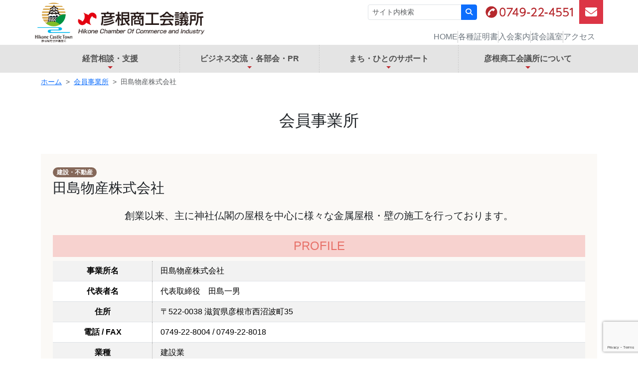

--- FILE ---
content_type: text/html; charset=UTF-8
request_url: https://www.hikone-cci.or.jp/members_link/1812/
body_size: 57016
content:
<!doctype html>
<html lang="ja">
<head>
	<meta charset="UTF-8">
  <meta name="viewport" content="width=device-width, initial-scale=1">
  <link rel="shortcut icon" href="https://www.hikone-cci.or.jp/wp-content/themes/hikone-cci/parts/favicon.ico">
	<meta name='robots' content='index, follow, max-image-preview:large, max-snippet:-1, max-video-preview:-1' />

	<!-- This site is optimized with the Yoast SEO plugin v26.6 - https://yoast.com/wordpress/plugins/seo/ -->
	<title>田島物産株式会社 - 彦根商工会議所</title>
	<link rel="canonical" href="https://www.hikone-cci.or.jp/members_link/1812/" />
	<meta property="og:locale" content="ja_JP" />
	<meta property="og:type" content="article" />
	<meta property="og:title" content="田島物産株式会社 - 彦根商工会議所" />
	<meta property="og:description" content="金属屋根工事・不動産 建築工事一式 不動産売買・賃貸・一般業務 各種折版屋根設計施工 神社仏閣屋根施工 田島式アートルーフ各種屋根設計施工・販売 田島式アートサイディング外壁施工・販売 屋根ステンレス防水工事（住友金属P [&hellip;]" />
	<meta property="og:url" content="https://www.hikone-cci.or.jp/members_link/1812/" />
	<meta property="og:site_name" content="彦根商工会議所" />
	<meta property="article:publisher" content="https://www.facebook.com/profile.php?id=100068686975347" />
	<meta property="article:published_time" content="2023-01-20T02:40:11+00:00" />
	<meta property="article:modified_time" content="2025-05-08T05:07:45+00:00" />
	<meta name="author" content="管理人" />
	<meta name="twitter:card" content="summary_large_image" />
	<meta name="twitter:creator" content="@by_HikoneCCI" />
	<meta name="twitter:site" content="@by_HikoneCCI" />
	<meta name="twitter:label1" content="執筆者" />
	<meta name="twitter:data1" content="管理人" />
	<meta name="twitter:label2" content="推定読み取り時間" />
	<meta name="twitter:data2" content="1分" />
	<script type="application/ld+json" class="yoast-schema-graph">{"@context":"https://schema.org","@graph":[{"@type":"Article","@id":"https://www.hikone-cci.or.jp/members_link/1812/#article","isPartOf":{"@id":"https://www.hikone-cci.or.jp/members_link/1812/"},"author":{"name":"管理人","@id":"https://www.hikone-cci.or.jp/#/schema/person/e3aaf34e48ba3f1dfa31d29409d09a8b"},"headline":"田島物産株式会社","datePublished":"2023-01-20T02:40:11+00:00","dateModified":"2025-05-08T05:07:45+00:00","mainEntityOfPage":{"@id":"https://www.hikone-cci.or.jp/members_link/1812/"},"wordCount":2,"commentCount":0,"publisher":{"@id":"https://www.hikone-cci.or.jp/#organization"},"articleSection":["会員事業所"],"inLanguage":"ja","potentialAction":[{"@type":"CommentAction","name":"Comment","target":["https://www.hikone-cci.or.jp/members_link/1812/#respond"]}]},{"@type":"WebPage","@id":"https://www.hikone-cci.or.jp/members_link/1812/","url":"https://www.hikone-cci.or.jp/members_link/1812/","name":"田島物産株式会社 - 彦根商工会議所","isPartOf":{"@id":"https://www.hikone-cci.or.jp/#website"},"datePublished":"2023-01-20T02:40:11+00:00","dateModified":"2025-05-08T05:07:45+00:00","breadcrumb":{"@id":"https://www.hikone-cci.or.jp/members_link/1812/#breadcrumb"},"inLanguage":"ja","potentialAction":[{"@type":"ReadAction","target":["https://www.hikone-cci.or.jp/members_link/1812/"]}]},{"@type":"BreadcrumbList","@id":"https://www.hikone-cci.or.jp/members_link/1812/#breadcrumb","itemListElement":[{"@type":"ListItem","position":1,"name":"ホーム","item":"https://www.hikone-cci.or.jp/"},{"@type":"ListItem","position":2,"name":"田島物産株式会社"}]},{"@type":"WebSite","@id":"https://www.hikone-cci.or.jp/#website","url":"https://www.hikone-cci.or.jp/","name":"彦根商工会議所","description":"より良い明日を地域とともに","publisher":{"@id":"https://www.hikone-cci.or.jp/#organization"},"potentialAction":[{"@type":"SearchAction","target":{"@type":"EntryPoint","urlTemplate":"https://www.hikone-cci.or.jp/?s={search_term_string}"},"query-input":{"@type":"PropertyValueSpecification","valueRequired":true,"valueName":"search_term_string"}}],"inLanguage":"ja"},{"@type":"Organization","@id":"https://www.hikone-cci.or.jp/#organization","name":"彦根商工会議所","url":"https://www.hikone-cci.or.jp/","logo":{"@type":"ImageObject","inLanguage":"ja","@id":"https://www.hikone-cci.or.jp/#/schema/logo/image/","url":"https://www.hikone-cci.or.jp/wp-content/uploads/2023/01/logo_hikone-cci.png","contentUrl":"https://www.hikone-cci.or.jp/wp-content/uploads/2023/01/logo_hikone-cci.png","width":690,"height":150,"caption":"彦根商工会議所"},"image":{"@id":"https://www.hikone-cci.or.jp/#/schema/logo/image/"},"sameAs":["https://www.facebook.com/profile.php?id=100068686975347","https://x.com/by_HikoneCCI"]},{"@type":"Person","@id":"https://www.hikone-cci.or.jp/#/schema/person/e3aaf34e48ba3f1dfa31d29409d09a8b","name":"管理人","image":{"@type":"ImageObject","inLanguage":"ja","@id":"https://www.hikone-cci.or.jp/#/schema/person/image/","url":"https://secure.gravatar.com/avatar/adb47ca632267a6db1ab2c4aa10db31f597d7fe4af832a9af5359ae522b896e6?s=96&d=mm&r=g","contentUrl":"https://secure.gravatar.com/avatar/adb47ca632267a6db1ab2c4aa10db31f597d7fe4af832a9af5359ae522b896e6?s=96&d=mm&r=g","caption":"管理人"},"sameAs":["https://test.hikone-cci.or.jp"],"url":"https://www.hikone-cci.or.jp/author/hcci-adm/"}]}</script>
	<!-- / Yoast SEO plugin. -->


<link rel='dns-prefetch' href='//cdn.jsdelivr.net' />
<link rel='dns-prefetch' href='//kit.fontawesome.com' />
<link rel='dns-prefetch' href='//www.googletagmanager.com' />
<link rel="alternate" type="application/rss+xml" title="彦根商工会議所 &raquo; 田島物産株式会社 のコメントのフィード" href="https://www.hikone-cci.or.jp/members_link/1812/feed/" />
<link rel="alternate" title="oEmbed (JSON)" type="application/json+oembed" href="https://www.hikone-cci.or.jp/wp-json/oembed/1.0/embed?url=https%3A%2F%2Fwww.hikone-cci.or.jp%2Fmembers_link%2F1812%2F" />
<link rel="alternate" title="oEmbed (XML)" type="text/xml+oembed" href="https://www.hikone-cci.or.jp/wp-json/oembed/1.0/embed?url=https%3A%2F%2Fwww.hikone-cci.or.jp%2Fmembers_link%2F1812%2F&#038;format=xml" />
<style id='wp-img-auto-sizes-contain-inline-css' type='text/css'>
img:is([sizes=auto i],[sizes^="auto," i]){contain-intrinsic-size:3000px 1500px}
/*# sourceURL=wp-img-auto-sizes-contain-inline-css */
</style>
<style id='wp-emoji-styles-inline-css' type='text/css'>

	img.wp-smiley, img.emoji {
		display: inline !important;
		border: none !important;
		box-shadow: none !important;
		height: 1em !important;
		width: 1em !important;
		margin: 0 0.07em !important;
		vertical-align: -0.1em !important;
		background: none !important;
		padding: 0 !important;
	}
/*# sourceURL=wp-emoji-styles-inline-css */
</style>
<link rel='stylesheet' id='wp-block-library-css' href='https://www.hikone-cci.or.jp/wp-includes/css/dist/block-library/style.min.css?ver=6.9' type='text/css' media='all' />
<style id='global-styles-inline-css' type='text/css'>
:root{--wp--preset--aspect-ratio--square: 1;--wp--preset--aspect-ratio--4-3: 4/3;--wp--preset--aspect-ratio--3-4: 3/4;--wp--preset--aspect-ratio--3-2: 3/2;--wp--preset--aspect-ratio--2-3: 2/3;--wp--preset--aspect-ratio--16-9: 16/9;--wp--preset--aspect-ratio--9-16: 9/16;--wp--preset--color--black: #000000;--wp--preset--color--cyan-bluish-gray: #abb8c3;--wp--preset--color--white: #ffffff;--wp--preset--color--pale-pink: #f78da7;--wp--preset--color--vivid-red: #cf2e2e;--wp--preset--color--luminous-vivid-orange: #ff6900;--wp--preset--color--luminous-vivid-amber: #fcb900;--wp--preset--color--light-green-cyan: #7bdcb5;--wp--preset--color--vivid-green-cyan: #00d084;--wp--preset--color--pale-cyan-blue: #8ed1fc;--wp--preset--color--vivid-cyan-blue: #0693e3;--wp--preset--color--vivid-purple: #9b51e0;--wp--preset--gradient--vivid-cyan-blue-to-vivid-purple: linear-gradient(135deg,rgb(6,147,227) 0%,rgb(155,81,224) 100%);--wp--preset--gradient--light-green-cyan-to-vivid-green-cyan: linear-gradient(135deg,rgb(122,220,180) 0%,rgb(0,208,130) 100%);--wp--preset--gradient--luminous-vivid-amber-to-luminous-vivid-orange: linear-gradient(135deg,rgb(252,185,0) 0%,rgb(255,105,0) 100%);--wp--preset--gradient--luminous-vivid-orange-to-vivid-red: linear-gradient(135deg,rgb(255,105,0) 0%,rgb(207,46,46) 100%);--wp--preset--gradient--very-light-gray-to-cyan-bluish-gray: linear-gradient(135deg,rgb(238,238,238) 0%,rgb(169,184,195) 100%);--wp--preset--gradient--cool-to-warm-spectrum: linear-gradient(135deg,rgb(74,234,220) 0%,rgb(151,120,209) 20%,rgb(207,42,186) 40%,rgb(238,44,130) 60%,rgb(251,105,98) 80%,rgb(254,248,76) 100%);--wp--preset--gradient--blush-light-purple: linear-gradient(135deg,rgb(255,206,236) 0%,rgb(152,150,240) 100%);--wp--preset--gradient--blush-bordeaux: linear-gradient(135deg,rgb(254,205,165) 0%,rgb(254,45,45) 50%,rgb(107,0,62) 100%);--wp--preset--gradient--luminous-dusk: linear-gradient(135deg,rgb(255,203,112) 0%,rgb(199,81,192) 50%,rgb(65,88,208) 100%);--wp--preset--gradient--pale-ocean: linear-gradient(135deg,rgb(255,245,203) 0%,rgb(182,227,212) 50%,rgb(51,167,181) 100%);--wp--preset--gradient--electric-grass: linear-gradient(135deg,rgb(202,248,128) 0%,rgb(113,206,126) 100%);--wp--preset--gradient--midnight: linear-gradient(135deg,rgb(2,3,129) 0%,rgb(40,116,252) 100%);--wp--preset--font-size--small: 13px;--wp--preset--font-size--medium: 20px;--wp--preset--font-size--large: 36px;--wp--preset--font-size--x-large: 42px;--wp--preset--spacing--20: 0.44rem;--wp--preset--spacing--30: 0.67rem;--wp--preset--spacing--40: 1rem;--wp--preset--spacing--50: 1.5rem;--wp--preset--spacing--60: 2.25rem;--wp--preset--spacing--70: 3.38rem;--wp--preset--spacing--80: 5.06rem;--wp--preset--shadow--natural: 6px 6px 9px rgba(0, 0, 0, 0.2);--wp--preset--shadow--deep: 12px 12px 50px rgba(0, 0, 0, 0.4);--wp--preset--shadow--sharp: 6px 6px 0px rgba(0, 0, 0, 0.2);--wp--preset--shadow--outlined: 6px 6px 0px -3px rgb(255, 255, 255), 6px 6px rgb(0, 0, 0);--wp--preset--shadow--crisp: 6px 6px 0px rgb(0, 0, 0);}:where(.is-layout-flex){gap: 0.5em;}:where(.is-layout-grid){gap: 0.5em;}body .is-layout-flex{display: flex;}.is-layout-flex{flex-wrap: wrap;align-items: center;}.is-layout-flex > :is(*, div){margin: 0;}body .is-layout-grid{display: grid;}.is-layout-grid > :is(*, div){margin: 0;}:where(.wp-block-columns.is-layout-flex){gap: 2em;}:where(.wp-block-columns.is-layout-grid){gap: 2em;}:where(.wp-block-post-template.is-layout-flex){gap: 1.25em;}:where(.wp-block-post-template.is-layout-grid){gap: 1.25em;}.has-black-color{color: var(--wp--preset--color--black) !important;}.has-cyan-bluish-gray-color{color: var(--wp--preset--color--cyan-bluish-gray) !important;}.has-white-color{color: var(--wp--preset--color--white) !important;}.has-pale-pink-color{color: var(--wp--preset--color--pale-pink) !important;}.has-vivid-red-color{color: var(--wp--preset--color--vivid-red) !important;}.has-luminous-vivid-orange-color{color: var(--wp--preset--color--luminous-vivid-orange) !important;}.has-luminous-vivid-amber-color{color: var(--wp--preset--color--luminous-vivid-amber) !important;}.has-light-green-cyan-color{color: var(--wp--preset--color--light-green-cyan) !important;}.has-vivid-green-cyan-color{color: var(--wp--preset--color--vivid-green-cyan) !important;}.has-pale-cyan-blue-color{color: var(--wp--preset--color--pale-cyan-blue) !important;}.has-vivid-cyan-blue-color{color: var(--wp--preset--color--vivid-cyan-blue) !important;}.has-vivid-purple-color{color: var(--wp--preset--color--vivid-purple) !important;}.has-black-background-color{background-color: var(--wp--preset--color--black) !important;}.has-cyan-bluish-gray-background-color{background-color: var(--wp--preset--color--cyan-bluish-gray) !important;}.has-white-background-color{background-color: var(--wp--preset--color--white) !important;}.has-pale-pink-background-color{background-color: var(--wp--preset--color--pale-pink) !important;}.has-vivid-red-background-color{background-color: var(--wp--preset--color--vivid-red) !important;}.has-luminous-vivid-orange-background-color{background-color: var(--wp--preset--color--luminous-vivid-orange) !important;}.has-luminous-vivid-amber-background-color{background-color: var(--wp--preset--color--luminous-vivid-amber) !important;}.has-light-green-cyan-background-color{background-color: var(--wp--preset--color--light-green-cyan) !important;}.has-vivid-green-cyan-background-color{background-color: var(--wp--preset--color--vivid-green-cyan) !important;}.has-pale-cyan-blue-background-color{background-color: var(--wp--preset--color--pale-cyan-blue) !important;}.has-vivid-cyan-blue-background-color{background-color: var(--wp--preset--color--vivid-cyan-blue) !important;}.has-vivid-purple-background-color{background-color: var(--wp--preset--color--vivid-purple) !important;}.has-black-border-color{border-color: var(--wp--preset--color--black) !important;}.has-cyan-bluish-gray-border-color{border-color: var(--wp--preset--color--cyan-bluish-gray) !important;}.has-white-border-color{border-color: var(--wp--preset--color--white) !important;}.has-pale-pink-border-color{border-color: var(--wp--preset--color--pale-pink) !important;}.has-vivid-red-border-color{border-color: var(--wp--preset--color--vivid-red) !important;}.has-luminous-vivid-orange-border-color{border-color: var(--wp--preset--color--luminous-vivid-orange) !important;}.has-luminous-vivid-amber-border-color{border-color: var(--wp--preset--color--luminous-vivid-amber) !important;}.has-light-green-cyan-border-color{border-color: var(--wp--preset--color--light-green-cyan) !important;}.has-vivid-green-cyan-border-color{border-color: var(--wp--preset--color--vivid-green-cyan) !important;}.has-pale-cyan-blue-border-color{border-color: var(--wp--preset--color--pale-cyan-blue) !important;}.has-vivid-cyan-blue-border-color{border-color: var(--wp--preset--color--vivid-cyan-blue) !important;}.has-vivid-purple-border-color{border-color: var(--wp--preset--color--vivid-purple) !important;}.has-vivid-cyan-blue-to-vivid-purple-gradient-background{background: var(--wp--preset--gradient--vivid-cyan-blue-to-vivid-purple) !important;}.has-light-green-cyan-to-vivid-green-cyan-gradient-background{background: var(--wp--preset--gradient--light-green-cyan-to-vivid-green-cyan) !important;}.has-luminous-vivid-amber-to-luminous-vivid-orange-gradient-background{background: var(--wp--preset--gradient--luminous-vivid-amber-to-luminous-vivid-orange) !important;}.has-luminous-vivid-orange-to-vivid-red-gradient-background{background: var(--wp--preset--gradient--luminous-vivid-orange-to-vivid-red) !important;}.has-very-light-gray-to-cyan-bluish-gray-gradient-background{background: var(--wp--preset--gradient--very-light-gray-to-cyan-bluish-gray) !important;}.has-cool-to-warm-spectrum-gradient-background{background: var(--wp--preset--gradient--cool-to-warm-spectrum) !important;}.has-blush-light-purple-gradient-background{background: var(--wp--preset--gradient--blush-light-purple) !important;}.has-blush-bordeaux-gradient-background{background: var(--wp--preset--gradient--blush-bordeaux) !important;}.has-luminous-dusk-gradient-background{background: var(--wp--preset--gradient--luminous-dusk) !important;}.has-pale-ocean-gradient-background{background: var(--wp--preset--gradient--pale-ocean) !important;}.has-electric-grass-gradient-background{background: var(--wp--preset--gradient--electric-grass) !important;}.has-midnight-gradient-background{background: var(--wp--preset--gradient--midnight) !important;}.has-small-font-size{font-size: var(--wp--preset--font-size--small) !important;}.has-medium-font-size{font-size: var(--wp--preset--font-size--medium) !important;}.has-large-font-size{font-size: var(--wp--preset--font-size--large) !important;}.has-x-large-font-size{font-size: var(--wp--preset--font-size--x-large) !important;}
/*# sourceURL=global-styles-inline-css */
</style>

<style id='classic-theme-styles-inline-css' type='text/css'>
/*! This file is auto-generated */
.wp-block-button__link{color:#fff;background-color:#32373c;border-radius:9999px;box-shadow:none;text-decoration:none;padding:calc(.667em + 2px) calc(1.333em + 2px);font-size:1.125em}.wp-block-file__button{background:#32373c;color:#fff;text-decoration:none}
/*# sourceURL=/wp-includes/css/classic-themes.min.css */
</style>
<style id='font-awesome-svg-styles-default-inline-css' type='text/css'>
.svg-inline--fa {
  display: inline-block;
  height: 1em;
  overflow: visible;
  vertical-align: -.125em;
}
/*# sourceURL=font-awesome-svg-styles-default-inline-css */
</style>
<link rel='stylesheet' id='font-awesome-svg-styles-css' href='https://www.hikone-cci.or.jp/wp-content/uploads/font-awesome/v6.5.1/css/svg-with-js.css' type='text/css' media='all' />
<style id='font-awesome-svg-styles-inline-css' type='text/css'>
   .wp-block-font-awesome-icon svg::before,
   .wp-rich-text-font-awesome-icon svg::before {content: unset;}
/*# sourceURL=font-awesome-svg-styles-inline-css */
</style>
<link rel='stylesheet' id='contact-form-7-css' href='https://www.hikone-cci.or.jp/wp-content/plugins/contact-form-7/includes/css/styles.css?ver=6.1.4' type='text/css' media='all' />
<link rel='stylesheet' id='bootstrap-css-css' href='//cdn.jsdelivr.net/npm/bootstrap@5.3.2/dist/css/bootstrap.min.css?ver=6.9' type='text/css' media='all' />
<link rel='stylesheet' id='style-css-css' href='https://www.hikone-cci.or.jp/wp-content/themes/hikone-cci/style.css?ver=6.9' type='text/css' media='all' />
<link rel='stylesheet' id='style-pc-css-css' href='https://www.hikone-cci.or.jp/wp-content/themes/hikone-cci/style-pc.css?ver=6.9' type='text/css' media='all' />
<link rel='stylesheet' id='fancybox-css' href='https://www.hikone-cci.or.jp/wp-content/plugins/easy-fancybox/fancybox/1.5.4/jquery.fancybox.min.css?ver=6.9' type='text/css' media='screen' />
<style id='fancybox-inline-css' type='text/css'>
#fancybox-outer{background:#ffffff}#fancybox-content{background:#ffffff;border-color:#ffffff;color:#000000;}#fancybox-title,#fancybox-title-float-main{color:#fff}
/*# sourceURL=fancybox-inline-css */
</style>
<script type="text/javascript" src="https://www.hikone-cci.or.jp/wp-includes/js/jquery/jquery.min.js?ver=3.7.1" id="jquery-core-js"></script>
<script type="text/javascript" src="https://www.hikone-cci.or.jp/wp-includes/js/jquery/jquery-migrate.min.js?ver=3.4.1" id="jquery-migrate-js"></script>
<script defer crossorigin="anonymous" type="text/javascript" src="https://kit.fontawesome.com/24d77b88b0.js" id="font-awesome-official-js"></script>

<!-- Site Kit によって追加された Google タグ（gtag.js）スニペット -->
<!-- Google アナリティクス スニペット (Site Kit が追加) -->
<script type="text/javascript" src="https://www.googletagmanager.com/gtag/js?id=G-L15P4JJR1P" id="google_gtagjs-js" async></script>
<script type="text/javascript" id="google_gtagjs-js-after">
/* <![CDATA[ */
window.dataLayer = window.dataLayer || [];function gtag(){dataLayer.push(arguments);}
gtag("set","linker",{"domains":["www.hikone-cci.or.jp"]});
gtag("js", new Date());
gtag("set", "developer_id.dZTNiMT", true);
gtag("config", "G-L15P4JJR1P");
//# sourceURL=google_gtagjs-js-after
/* ]]> */
</script>
<link rel="https://api.w.org/" href="https://www.hikone-cci.or.jp/wp-json/" /><link rel="alternate" title="JSON" type="application/json" href="https://www.hikone-cci.or.jp/wp-json/wp/v2/posts/1812" /><link rel="EditURI" type="application/rsd+xml" title="RSD" href="https://www.hikone-cci.or.jp/xmlrpc.php?rsd" />
<meta name="generator" content="WordPress 6.9" />
<link rel='shortlink' href='https://www.hikone-cci.or.jp/?p=1812' />
<meta name="generator" content="Site Kit by Google 1.168.0" /></head>
<body>
  <header class="sticky-top bg-white">
    <nav class="navbar navbar-expand-lg d-flex flex-column p-0">
        <section class="container-lg container-fluid p-0">
          <div class="d-flex justify-content-between m-0 p-0 w-100">
            <div class="navbar-brand pe-5">
            <a href="https://www.hikonejo-worldheritage.jp" target="hcwh"><img src="https://www.hikone-cci.or.jp/wp-content/themes/hikone-cci/parts/logo_hikone-castle-town.png" class="d-inline-block align-middle img-fluid" id="header-hct-logo" alt="彦根城を世界遺産に"></a>
            <a href="/"><img src="https://www.hikone-cci.or.jp/wp-content/themes/hikone-cci/parts/logo_hikone-cci.png" class="d-inline-block align-middle img-fluid" id="header-hcci-logo" alt="彦根商工会議所"></a>
            </div>
            <div class="d-flex flex-column justify-content-between align-items-end">
              <div class="d-flex justify-content-end align-items-center" style="height: 48px;">
                <form class="mx-2 d-none d-lg-block" action="/" role="search">
                  <div class="input-group input-group-sm">
                    <input name="s" type="search" class="form-control" placeholder="サイト内検索" aria-label="" aria-describedby="inputGroup-sizing-sm">
                    <button type="submit" class="btn btn-primary"><i class="fa-solid fa-magnifying-glass"></i></button>
                  </div>
                </form>
                  <div class="d-flex d-lg-none bg-warning">
                    <a href="tel:0749224551" class="d-inline-block position-relative" style="width:48px;height:48px;"><i class="fa-solid fa-phone fs-4 position-absolute top-50 start-50 translate-middle text-white"></i></a>
                  </div>
                  <a href="tel:0749224551" class="d-lg-flex d-none mx-2"><img src="https://www.hikone-cci.or.jp/wp-content/themes/hikone-cci/parts/phone_num.png" height="24px" class="align-top img-fluid " style="max-height: 24px;" alt="電話番号:0749-22-4551"></a>

                <div class="d-flex bg-danger">
                  <a href="/contact/" class="d-inline-block position-relative" style="width:48px;height:48px;"><i class="fa-solid fa-envelope fs-4 position-absolute top-50 start-50 translate-middle text-white"></i></a>
                </div>
                <div class="d-flex bg-secondary d-lg-none">
                  <button type="button" class="navbar-toggler d-inline-block position-relative" style="width:48px;height:48px;" data-bs-toggle="offcanvas" data-bs-target="#menu" aria-controls="#menu" aria-expanded="false" aria-label="ナビゲーションの切替">
                    <i class="fa-sharp fa-solid fa-bars fs-4 position-absolute top-50 start-50 translate-middle text-white"></i>
                  </button>
                </div>
              </div>
              <div class="align-bottom d-none d-lg-flex">
                <div class="hstack gap-3 py-1 px-3" style="height:2rem;">
                  <a href="/" class="link-secondary text-decoration-none ms-auto">HOME</a>
                  <div class="vr"></div>
                  <a href="/shoumei/" class="link-secondary text-decoration-none">各種証明書</a>
                  <div class="vr"></div>
                  <a href="/nyukai/" class="link-secondary text-decoration-none">入会案内</a>
                  <div class="vr"></div>
                  <a href="/kaigisitu/" class="link-secondary text-decoration-none">貸会議室</a>
                  <div class="vr"></div>
                  <a href="/access/" class="link-secondary text-decoration-none me-0">アクセス</a>
                </div>
              </div>
            </div>
          </div>
        </section>
        <section class="container-fluid bg-main-navi">
          <div class="container">
            <div class="offcanvas-lg offcanvas-end" tabindex="-1" id="menu" aria-labelledby="menuNavbarLabel">
              <div class="offcanvas-header">
                <!--h5 class="offcanvas-title" id="menuNavbarLabel">メニュー</h5-->
                <button type="button" class="btn-close ms-auto" data-bs-dismiss="offcanvas" aria-label="閉じる" data-bs-target="#menu" aria-controls="#menu"></button>
              </div>
              <div class="offcanvas-body text-lg-center">
<ul class="navbar-nav nav-fill w-100 nav-justified"><li  id="menu-item-5" class="menu-item menu-item-type-custom menu-item-object-custom menu-item-has-children dropdown nav-item nav-item-5"><a href="#" class="nav-link  dropdown-toggle" data-bs-toggle="dropdown" aria-haspopup="true" aria-expanded="false">経営相談・支援</a>
<ul class="dropdown-menu  depth_0">
	<li  id="menu-item-1183" class="menu-item menu-item-type-post_type menu-item-object-page nav-item nav-item-1183"><a href="https://www.hikone-cci.or.jp/keiei2/" class="dropdown-item ">定例無料相談</a></li>
	<li  id="menu-item-630" class="menu-item menu-item-type-post_type menu-item-object-page nav-item nav-item-630"><a href="https://www.hikone-cci.or.jp/keiei/" class="dropdown-item ">経営のご相談</a></li>
	<li  id="menu-item-1498" class="menu-item menu-item-type-post_type menu-item-object-page nav-item nav-item-1498"><a href="https://www.hikone-cci.or.jp/start-up/" class="dropdown-item ">起業・創業のご相談</a></li>
	<li  id="menu-item-656" class="menu-item menu-item-type-post_type menu-item-object-page nav-item nav-item-656"><a href="https://www.hikone-cci.or.jp/okane/" class="dropdown-item ">お金のご相談</a></li>
	<li  id="menu-item-655" class="menu-item menu-item-type-post_type menu-item-object-page nav-item nav-item-655"><a href="https://www.hikone-cci.or.jp/jinzai/" class="dropdown-item ">人材のこと</a></li>
	<li  id="menu-item-654" class="menu-item menu-item-type-post_type menu-item-object-page nav-item nav-item-654"><a href="https://www.hikone-cci.or.jp/kyousai/" class="dropdown-item ">共済・保険・労働保険</a></li>
	<li  id="menu-item-653" class="menu-item menu-item-type-post_type menu-item-object-page nav-item nav-item-653"><a href="https://www.hikone-cci.or.jp/keiei3/" class="dropdown-item ">専門家派遣 (エキスパートバンク)</a></li>
	<li  id="menu-item-651" class="menu-item menu-item-type-post_type menu-item-object-page nav-item nav-item-651"><a href="https://www.hikone-cci.or.jp/keiei9/" class="dropdown-item ">経営発達支援計画</a></li>
	<li  id="menu-item-3008" class="menu-item menu-item-type-post_type menu-item-object-page nav-item nav-item-3008"><a href="https://www.hikone-cci.or.jp/partnership/" class="dropdown-item ">パートナーシップ構築宣言</a></li>
	<li  id="menu-item-1488" class="menu-item menu-item-type-post_type menu-item-object-page nav-item nav-item-1488"><a href="https://www.hikone-cci.or.jp/overseas/" class="dropdown-item ">海外展開支援</a></li>
	<li  id="menu-item-627" class="menu-item menu-item-type-post_type menu-item-object-page nav-item nav-item-627"><a href="https://www.hikone-cci.or.jp/shoumei/" class="dropdown-item ">証明・認証取得</a></li>
</ul>
</li>
<li  id="menu-item-6" class="menu-item menu-item-type-custom menu-item-object-custom menu-item-has-children dropdown nav-item nav-item-6"><a href="#" class="nav-link  dropdown-toggle" data-bs-toggle="dropdown" aria-haspopup="true" aria-expanded="false">ビジネス交流・各部会・PR</a>
<ul class="dropdown-menu  depth_0">
	<li  id="menu-item-609" class="menu-item menu-item-type-taxonomy menu-item-object-category nav-item nav-item-609"><a href="https://www.hikone-cci.or.jp/category/press-release/" class="dropdown-item ">プレスリリース</a></li>
	<li  id="menu-item-1433" class="menu-item menu-item-type-post_type menu-item-object-page nav-item nav-item-1433"><a href="https://www.hikone-cci.or.jp/business1/" class="dropdown-item ">部会活動</a></li>
	<li  id="menu-item-695" class="menu-item menu-item-type-post_type menu-item-object-page nav-item nav-item-695"><a href="https://www.hikone-cci.or.jp/business2/" class="dropdown-item ">ビジネス交流（会員交流フェア）</a></li>
	<li  id="menu-item-694" class="menu-item menu-item-type-post_type menu-item-object-page nav-item nav-item-694"><a href="https://www.hikone-cci.or.jp/business4/" class="dropdown-item ">会報誌広告・チラシ折込みサービス</a></li>
	<li  id="menu-item-693" class="menu-item menu-item-type-post_type menu-item-object-page nav-item nav-item-693"><a href="https://www.hikone-cci.or.jp/kyousai6/" class="dropdown-item ">会員親睦チャリティゴルフコンペ</a></li>
	<li  id="menu-item-758" class="menu-item menu-item-type-custom menu-item-object-custom nav-item nav-item-758"><a target="_blank" href="https://www.hikone-yeg.org" class="dropdown-item ">彦根商工会議所青年部<i class="fa-solid fa-up-right-from-square ms-1"></i></a></li>
	<li  id="menu-item-759" class="menu-item menu-item-type-custom menu-item-object-custom nav-item nav-item-759"><a target="_blank" href="http://www.hikone-joseikai.com" class="dropdown-item ">彦根商工会議所女性会<i class="fa-solid fa-up-right-from-square ms-1"></i></a></li>
	<li  id="menu-item-760" class="menu-item menu-item-type-custom menu-item-object-custom nav-item nav-item-760"><a target="_blank" href="https://www.gat-hikone.net" class="dropdown-item ">彦根異業種交流研究会<i class="fa-solid fa-up-right-from-square ms-1"></i></a></li>
	<li  id="menu-item-689" class="menu-item menu-item-type-post_type menu-item-object-page nav-item nav-item-689"><a href="https://www.hikone-cci.or.jp/business3/" class="dropdown-item ">ザ・ビジネスモール</a></li>
</ul>
</li>
<li  id="menu-item-7" class="menu-item menu-item-type-custom menu-item-object-custom menu-item-has-children dropdown nav-item nav-item-7"><a href="#" class="nav-link  dropdown-toggle" data-bs-toggle="dropdown" aria-haspopup="true" aria-expanded="false">まち・ひとのサポート</a>
<ul class="dropdown-menu  depth_0">
	<li  id="menu-item-607" class="menu-item menu-item-type-taxonomy menu-item-object-category nav-item nav-item-607"><a href="https://www.hikone-cci.or.jp/category/seminar/" class="dropdown-item ">セミナー</a></li>
	<li  id="menu-item-608" class="menu-item menu-item-type-taxonomy menu-item-object-category nav-item nav-item-608"><a href="https://www.hikone-cci.or.jp/category/kentei/" class="dropdown-item ">検定試験案内</a></li>
	<li  id="menu-item-700" class="menu-item menu-item-type-post_type menu-item-object-page nav-item nav-item-700"><a href="https://www.hikone-cci.or.jp/kyousai5/" class="dropdown-item ">優良従業員表彰</a></li>
	<li  id="menu-item-698" class="menu-item menu-item-type-post_type menu-item-object-page nav-item nav-item-698"><a href="https://www.hikone-cci.or.jp/kougyou2/" class="dropdown-item ">産学連携支援</a></li>
	<li  id="menu-item-697" class="menu-item menu-item-type-post_type menu-item-object-page nav-item nav-item-697"><a href="https://www.hikone-cci.or.jp/keiei10/" class="dropdown-item ">彦根企業景況等調査</a></li>
	<li  id="menu-item-696" class="menu-item menu-item-type-post_type menu-item-object-page nav-item nav-item-696"><a href="https://www.hikone-cci.or.jp/kyousai4/" class="dropdown-item ">集団健康診断</a></li>
	<li  id="menu-item-2021" class="menu-item menu-item-type-post_type menu-item-object-page nav-item nav-item-2021"><a href="https://www.hikone-cci.or.jp/jibasan/" class="dropdown-item ">彦根の地場産業</a></li>
</ul>
</li>
<li  id="menu-item-15" class="menu-item menu-item-type-custom menu-item-object-custom menu-item-has-children dropdown nav-item nav-item-15"><a href="#" class="nav-link  dropdown-toggle" data-bs-toggle="dropdown" aria-haspopup="true" aria-expanded="false">彦根商工会議所について</a>
<ul class="dropdown-menu  depth_0">
	<li  id="menu-item-64" class="menu-item menu-item-type-post_type menu-item-object-page nav-item nav-item-64"><a href="https://www.hikone-cci.or.jp/kaigisyo/" class="dropdown-item ">彦根商工会議所について</a></li>
	<li  id="menu-item-4983" class="menu-item menu-item-type-post_type menu-item-object-post nav-item nav-item-4983"><a href="https://www.hikone-cci.or.jp/oshirase/4962/" class="dropdown-item ">彦根商工会議所 活用ガイド</a></li>
	<li  id="menu-item-68" class="menu-item menu-item-type-post_type menu-item-object-page nav-item nav-item-68"><a href="https://www.hikone-cci.or.jp/kaito/" class="dropdown-item ">会頭ごあいさつ</a></li>
	<li  id="menu-item-75" class="menu-item menu-item-type-post_type menu-item-object-page nav-item nav-item-75"><a href="https://www.hikone-cci.or.jp/keikaku/" class="dropdown-item ">事業計画</a></li>
	<li  id="menu-item-80" class="menu-item menu-item-type-post_type menu-item-object-page nav-item nav-item-80"><a href="https://www.hikone-cci.or.jp/ayumi/" class="dropdown-item ">彦根商工会議所のあゆみ</a></li>
	<li  id="menu-item-3010" class="menu-item menu-item-type-taxonomy menu-item-object-category current-post-ancestor current-menu-parent current-post-parent nav-item nav-item-3010"><a href="https://www.hikone-cci.or.jp/category/members_link/" class="dropdown-item active">会員事業所</a></li>
	<li  id="menu-item-582" class="menu-item menu-item-type-post_type menu-item-object-page nav-item nav-item-582"><a href="https://www.hikone-cci.or.jp/nyukai/" class="dropdown-item ">入会ご案内</a></li>
	<li  id="menu-item-581" class="menu-item menu-item-type-post_type menu-item-object-page nav-item nav-item-581"><a href="https://www.hikone-cci.or.jp/floormap/" class="dropdown-item ">会館フロア図・テナント</a></li>
	<li  id="menu-item-580" class="menu-item menu-item-type-post_type menu-item-object-page nav-item nav-item-580"><a href="https://www.hikone-cci.or.jp/kaigisitu/" class="dropdown-item ">貸会議室</a></li>
	<li  id="menu-item-85" class="menu-item menu-item-type-post_type menu-item-object-page nav-item nav-item-85"><a href="https://www.hikone-cci.or.jp/access/" class="dropdown-item ">アクセス</a></li>
	<li  id="menu-item-420" class="menu-item menu-item-type-post_type menu-item-object-page nav-item nav-item-420"><a href="https://www.hikone-cci.or.jp/association/" class="dropdown-item ">関連事業</a></li>
</ul>
</li>
</ul>              <form class="d-flex mt-3 mt-lg-0 d-lg-none" action="/" role="search" >
                <div class="input-group">
                  <input class="form-control" type="search" placeholder="サイト内検索" aria-label="サイト内検索" name="s">
                  <button class="btn btn-primary" type="submit"><i class="fa-solid fa-magnifying-glass me-1"></i>検索</button>
                </div>
              </form>
            </div>
          </div>
        </div>
      </section>
    </nav>
  </header>
  <main class="container-fluid m-0 p-0"><nav class="container my-2" style="--bs-breadcrumb-divider: '>';" aria-label="パンくずリスト"><ol class="breadcrumb" style="font-size:.875rem;">  <li class="breadcrumb-item"><a href="/">ホーム</a></li><li class="breadcrumb-item"><a href="https://www.hikone-cci.or.jp/category/members_link/">会員事業所</a></li><li class="breadcrumb-item active text-truncate" aria-current="page">田島物産株式会社</li></ol></nav><article class="container my-4">
  <h2 class="my-5 text-center">会員事業所</h2>
  <section class="container bg-membersA p-4 ctbox-narrow">
  <section>
  <span class="badge rounded-pill wcls-3">建設・不動産</span>
    <h3 class="mb-3 mt-1">田島物産株式会社</h3>
  </section>
  <section class="">
  <div class="lead my-2 py-2 text-center fs-5">創業以来、主に神社仏閣の屋根を中心に様々な金属屋根・壁の施工を行っております。</div>
  <h4 class="mt-3 mb-2 py-2 text-center" style="color:#e77169;background-color:#f7d2cf;">PROFILE</h4>
<table class="table table-striped">
  <tbody>
    <tr>
      <th scope="row" class="text-center" style="border-right:1px dotted #999;">事業所名</th>
      <td class="px-md-3">田島物産株式会社</td>
    </tr>
    <tr>
      <th scope="row" class="text-center" style="border-right:1px dotted #999;">代表者名</th>
      <td class="px-md-3">代表取締役　田島一男</td>
    </tr>
    <tr>
      <th scope="row" class="text-center" style="border-right:1px dotted #999;">住所</th>
      <td class="px-md-3">〒522-0038  滋賀県彦根市西沼波町35</td>
    </tr>
        <tr>
      <th scope="row" class="text-center" style="border-right:1px dotted #999;">電話 / FAX</th>
      <td class="px-md-3">0749-22-8004 / 0749-22-8018</td>
    </tr>
                    <tr>
      <th scope="row" class="text-center" style="border-right:1px dotted #999;">業種</th>
      <td class="px-md-3">建設業</td>
    </tr>
    <tr>
      <th scope="row" class="text-center" style="border-right:1px dotted #999;">所属部会</th>
      <td class="px-md-3">建設・不動産</td>
    </tr>
    <tr>
      <th scope="row" class="text-center text-nowrap" style="border-right:1px dotted #999;">業務内容等</th>
      <td class="px-md-3">金属屋根工事・不動産
<ul>
	<li>建築工事一式</li>
	<li>不動産売買・賃貸・一般業務</li>
	<li>各種折版屋根設計施工</li>
	<li>神社仏閣屋根施工</li>
	<li>田島式アートルーフ各種屋根設計施工・販売</li>
	<li>田島式アートサイディング外壁施工・販売</li>
	<li>屋根ステンレス防水工事（住友金属P&P）代理店</li>
	<li>その他、幕板・錺工事</li>
</ul>

</td>
    </tr>
   </tbody>
</table>
<iframe class="my-4" loading="lazy" style="border: 0px currentColor;" src="https://www.google.com/maps/embed?pb=!1m18!1m12!1m3!1d814.4928589525082!2d136.26497424121902!3d35.2569664!2m3!1f0!2f0!3f0!3m2!1i1024!2i768!4f13.1!3m3!1m2!1s0x6003d4ed204f7585%3A0xa1f28f17e45785df!2z44CSNTIyLTAwMzgg5ruL6LOA55yM5b2m5qC55biC6KW_5rK85rOi55S677yT77yV!5e0!3m2!1sja!2sjp!4v1674182259166!5m2!1sja!2sjp" width="100%" height="480" frameborder="0"></iframe>
</section>

  </section>
<section class="container my-4">
  <div class="d-flex flex-column align-items-center my-5">
    <a class="btn btn-danger px-4 text-center rounded-pill btn-lg" href="#" role="button" onclick="window.history.back(); return false;">前のページへ戻る</a>
  </div>
<section>
</article>
</main>
<footer class="mt-auto container-fluid p-0">
<article class="container-fluid mt-5 mb-0 py-4 bg-kaigishoA">
  <section class="container text-center">
    <div class="row g-3 row-cols-2 row-cols-md-3 row-cols-lg-4">
            <div class="btn-box-kaigisho col"><a href="/kaigisyo/"><div class="text-breakable"><span class="break">彦根商工会議所</span><span class="break">について</span></div></a></div>
                 <div class="btn-box-kaigisho col"><a href="/kaito/"><div class="text-breakable">会頭あいさつ</div></a></div>
                 <div class="btn-box-kaigisho col"><a href="/keikaku/"><div class="text-breakable">事業計画</div></a></div>
                 <div class="btn-box-kaigisho col"><a href="/ayumi/"><div class="text-breakable"><span class="break">彦根商工会議所</span><span class="break">のあゆみ</span></div></a></div>
                 <div class="btn-box-kaigisho col active"><a href="/members_link/"><div class="text-breakable">会員事業所 </div></a></div>
                 <div class="btn-box-kaigisho col"><a href="/nyukai/"><div class="text-breakable">入会ご案内 </div></a></div>
                 <div class="btn-box-kaigisho col"><a href="/floormap/"><div class="text-breakable"><span class="break">会館フロア図</span><span class="break">・テナント</span></div></a></div>
                 <div class="btn-box-kaigisho col"><a href="/kaigisitu/"><div class="text-breakable">貸会議室</div></a></div>
                 <div class="btn-box-kaigisho col"><a href="/access/"><div class="text-breakable">アクセス</div></a></div>
                 <div class="btn-box-kaigisho col"><a href="/association/"><div class="text-breakable">関連事業</div></a></div>
                 <div class="btn-box-kaigisho col"><a href="http://www.hikone-joseikai.com/" target="_blank">女性会<div class="text-breakable"><i class="fa-solid fa-up-right-from-square mx-2"></i></div></a></div>
                 <div class="btn-box-kaigisho col"><a href="https://www.hikone-yeg.org/" target="_blank">青年部<div class="text-breakable"><i class="fa-solid fa-up-right-from-square mx-2"></i></div></a></div>
           </div>
  </section>
</article>
  <section class="container d-flex flex-column-reverse flex-lg-row justify-content-between">
    <div class="mx-lg-2 my-3">
      <h5><a class="pe-3" href="/"><img src="https://www.hikone-cci.or.jp/wp-content/themes/hikone-cci/parts/logo_hikone-cci.png" class="d-inline-block align-top img-fluid" style="max-height:48px;" alt="彦根商工会議所"></a></h5>
      <address>〒522-0063 滋賀県彦根市中央町3-8<a href="/access/" role="button" class="btn btn-danger rounded-0 mx-1" style="--bs-btn-padding-y: .1rem; --bs-btn-padding-x: .5rem; --bs-btn-font-size: .6rem;">MAP</a><br>TEL.0749-22-4551 / FAX.0749-26-2730<br>info@hikone-cci.or.jp</address>
    </div>
    <div class="row my-3">
      <a href="https://twitter.com/by_HikoneCCI" target="_blank" class="col-4 col-lg-2 text-center"><img src="https://www.hikone-cci.or.jp/wp-content/themes/hikone-cci/parts/icn_twitter.png" class="d-inline-block align-top img-fluid" style="max-height:100px;" alt="Twitter"></a>
      <a href="https://www.facebook.com/%E5%BD%A6%E6%A0%B9%E5%95%86%E5%B7%A5%E4%BC%9A%E8%AD%B0%E6%89%80-245655648811758/" target="_blank" class="col-4 col-lg-2 text-center"><img src="https://www.hikone-cci.or.jp/wp-content/themes/hikone-cci/parts/icn_facebook.png" class="d-inline-block align-top img-fluid" style="max-height:100px;" alt="Facebook"></a>
      <a href="https://www.instagram.com/fuekiryu_ko_/?hl=ja" target="_blank" class="col-4 col-lg-2 text-center"><img src="https://www.hikone-cci.or.jp/wp-content/themes/hikone-cci/parts/icn_instagram.png" class="d-inline-block align-top img-fluid" style="max-height:100px;" alt="Instagram"></a>
      <a href="https://www.youtube.com/@user-oi9dh4oc5m" target="_blank" class="col-4 col-lg-2 text-center"><img src="https://www.hikone-cci.or.jp/wp-content/themes/hikone-cci/parts/icn_youtube.png" class="d-inline-block align-top img-fluid" style="max-height:100px;" alt="YouTube"></a>
      <a href="https://liff.line.me/1645278921-kWRPP32q/?accountId=057rhumw" target="_blank" class="col-4 col-lg-2 text-center"><img src="https://www.hikone-cci.or.jp/wp-content/themes/hikone-cci/parts/icn_line.png" class="d-inline-block align-top img-fluid" style="max-height:100px;" alt="LINE"></a>
      <a href="https://fuekiryuko.net/subscribe" target="_blank" class="col-4 col-lg-2 text-center"><img src="https://www.hikone-cci.or.jp/wp-content/themes/hikone-cci/parts/icn_web-mag.png" class="d-inline-block align-top img-fluid" style="max-height:100px;" alt="WEBマガジン"></a>
    </div>
  </section>
  <section class="container">
    <div class="row">
      <div class="col-12 col-lg-4 px-0 d-flex">
      <h6><a href="https://www.hikonejo-worldheritage.jp" target="hcwh"><img src="https://www.hikone-cci.or.jp/wp-content/themes/hikone-cci/parts/logo_wh-hikone-castle.png" class="mx-auto ms-lg-0 d-block align-top img-fluid" style="max-height:80px;" alt="彦根城を世界遺産に"></a></h6>
      <h6><a href="https://www.expo2025.or.jp" target="expo"><img src="https://www.hikone-cci.or.jp/wp-content/themes/hikone-cci/parts/logo_expo2025.jpg" class="mx-auto ms-lg-0 d-block align-top img-fluid" style="max-height:80px;" alt="大阪・関西万博"></a></h6>
      </div>
      <div class="col-12 col-lg-8 d-flex flex-column justify-content-end">
        <div class="hstack gap-lg-3 gap-2 py-1 px-lg-3 lh-sm">
          <a href="/" class="link-secondary text-decoration-none ms-auto my-1">HOME</a>
          <div class="vr"></div>
          <a href="/privacy/" class="link-secondary text-decoration-none my-1">プライバシーポリシー</a>
          <div class="vr"></div>
          <a href="/links/" class="link-secondary text-decoration-none my-1">リンク集</a>
          <div class="vr"></div>
          <a href="/contact/" class="link-secondary text-decoration-none me-auto me-lg-0 my-1">お問合せ</a>
        </div>
      </div>
    </div>
  </section>
    <!-- Copyright -->
    <div class="text-bg-dark text-center py-1">Copyright&copy; 2022- HikoneCCI all rights reserved.</div>
    <!-- Copyright --> 
  </footer>
<script type="speculationrules">
{"prefetch":[{"source":"document","where":{"and":[{"href_matches":"/*"},{"not":{"href_matches":["/wp-*.php","/wp-admin/*","/wp-content/uploads/*","/wp-content/*","/wp-content/plugins/*","/wp-content/themes/hikone-cci/*","/*\\?(.+)"]}},{"not":{"selector_matches":"a[rel~=\"nofollow\"]"}},{"not":{"selector_matches":".no-prefetch, .no-prefetch a"}}]},"eagerness":"conservative"}]}
</script>
<script type="text/javascript" src="https://www.hikone-cci.or.jp/wp-includes/js/dist/hooks.min.js?ver=dd5603f07f9220ed27f1" id="wp-hooks-js"></script>
<script type="text/javascript" src="https://www.hikone-cci.or.jp/wp-includes/js/dist/i18n.min.js?ver=c26c3dc7bed366793375" id="wp-i18n-js"></script>
<script type="text/javascript" id="wp-i18n-js-after">
/* <![CDATA[ */
wp.i18n.setLocaleData( { 'text direction\u0004ltr': [ 'ltr' ] } );
//# sourceURL=wp-i18n-js-after
/* ]]> */
</script>
<script type="text/javascript" src="https://www.hikone-cci.or.jp/wp-content/plugins/contact-form-7/includes/swv/js/index.js?ver=6.1.4" id="swv-js"></script>
<script type="text/javascript" id="contact-form-7-js-translations">
/* <![CDATA[ */
( function( domain, translations ) {
	var localeData = translations.locale_data[ domain ] || translations.locale_data.messages;
	localeData[""].domain = domain;
	wp.i18n.setLocaleData( localeData, domain );
} )( "contact-form-7", {"translation-revision-date":"2025-11-30 08:12:23+0000","generator":"GlotPress\/4.0.3","domain":"messages","locale_data":{"messages":{"":{"domain":"messages","plural-forms":"nplurals=1; plural=0;","lang":"ja_JP"},"This contact form is placed in the wrong place.":["\u3053\u306e\u30b3\u30f3\u30bf\u30af\u30c8\u30d5\u30a9\u30fc\u30e0\u306f\u9593\u9055\u3063\u305f\u4f4d\u7f6e\u306b\u7f6e\u304b\u308c\u3066\u3044\u307e\u3059\u3002"],"Error:":["\u30a8\u30e9\u30fc:"]}},"comment":{"reference":"includes\/js\/index.js"}} );
//# sourceURL=contact-form-7-js-translations
/* ]]> */
</script>
<script type="text/javascript" id="contact-form-7-js-before">
/* <![CDATA[ */
var wpcf7 = {
    "api": {
        "root": "https:\/\/www.hikone-cci.or.jp\/wp-json\/",
        "namespace": "contact-form-7\/v1"
    }
};
//# sourceURL=contact-form-7-js-before
/* ]]> */
</script>
<script type="text/javascript" src="https://www.hikone-cci.or.jp/wp-content/plugins/contact-form-7/includes/js/index.js?ver=6.1.4" id="contact-form-7-js"></script>
<script type="text/javascript" id="wpfront-scroll-top-js-extra">
/* <![CDATA[ */
var wpfront_scroll_top_data = {"data":{"css":"#wpfront-scroll-top-container{position:fixed;cursor:pointer;z-index:9999;border:none;outline:none;background-color:rgba(0,0,0,0);box-shadow:none;outline-style:none;text-decoration:none;opacity:0;display:none;align-items:center;justify-content:center;margin:0;padding:0}#wpfront-scroll-top-container.show{display:flex;opacity:1}#wpfront-scroll-top-container .sr-only{position:absolute;width:1px;height:1px;padding:0;margin:-1px;overflow:hidden;clip:rect(0,0,0,0);white-space:nowrap;border:0}#wpfront-scroll-top-container .text-holder{padding:3px 10px;-webkit-border-radius:3px;border-radius:3px;-webkit-box-shadow:4px 4px 5px 0px rgba(50,50,50,.5);-moz-box-shadow:4px 4px 5px 0px rgba(50,50,50,.5);box-shadow:4px 4px 5px 0px rgba(50,50,50,.5)}#wpfront-scroll-top-container{right:4px;bottom:80px;}#wpfront-scroll-top-container img{width:64px;height:64px;}#wpfront-scroll-top-container .text-holder{color:#ffffff;background-color:#000000;width:64px;height:64px;line-height:64px;}#wpfront-scroll-top-container .text-holder:hover{background-color:#000000;}#wpfront-scroll-top-container i{color:#000000;}","html":"\u003Cbutton id=\"wpfront-scroll-top-container\" aria-label=\"\" title=\"\" \u003E\u003Cimg src=\"https://www.hikone-cci.or.jp/wp-content/uploads/2022/12/to_top-1.png\" alt=\"to_top\" title=\"\"\u003E\u003C/button\u003E","data":{"hide_iframe":false,"button_fade_duration":200,"auto_hide":false,"auto_hide_after":2,"scroll_offset":100,"button_opacity":0.8,"button_action":"top","button_action_element_selector":"","button_action_container_selector":"html, body","button_action_element_offset":0,"scroll_duration":400}}};
//# sourceURL=wpfront-scroll-top-js-extra
/* ]]> */
</script>
<script type="text/javascript" src="https://www.hikone-cci.or.jp/wp-content/plugins/wpfront-scroll-top/includes/assets/wpfront-scroll-top.min.js?ver=3.0.1.09211" id="wpfront-scroll-top-js"></script>
<script type="text/javascript" src="//cdn.jsdelivr.net/npm/bootstrap@5.3.2/dist/js/bootstrap.bundle.min.js?ver=5.3.2" id="bootstrap-script-js"></script>
<script type="text/javascript" src="https://www.hikone-cci.or.jp/wp-content/plugins/easy-fancybox/vendor/purify.min.js?ver=6.9" id="fancybox-purify-js"></script>
<script type="text/javascript" id="jquery-fancybox-js-extra">
/* <![CDATA[ */
var efb_i18n = {"close":"Close","next":"Next","prev":"Previous","startSlideshow":"Start slideshow","toggleSize":"Toggle size"};
//# sourceURL=jquery-fancybox-js-extra
/* ]]> */
</script>
<script type="text/javascript" src="https://www.hikone-cci.or.jp/wp-content/plugins/easy-fancybox/fancybox/1.5.4/jquery.fancybox.min.js?ver=6.9" id="jquery-fancybox-js"></script>
<script type="text/javascript" id="jquery-fancybox-js-after">
/* <![CDATA[ */
var fb_timeout, fb_opts={'autoScale':true,'showCloseButton':true,'width':560,'height':340,'margin':20,'pixelRatio':'false','padding':10,'centerOnScroll':false,'enableEscapeButton':true,'speedIn':300,'speedOut':300,'overlayShow':true,'hideOnOverlayClick':true,'overlayColor':'#000','overlayOpacity':0.6,'minViewportWidth':320,'minVpHeight':320,'disableCoreLightbox':'true','enableBlockControls':'true','fancybox_openBlockControls':'true' };
if(typeof easy_fancybox_handler==='undefined'){
var easy_fancybox_handler=function(){
jQuery([".nolightbox","a.wp-block-file__button","a.pin-it-button","a[href*='pinterest.com\/pin\/create']","a[href*='facebook.com\/share']","a[href*='twitter.com\/share']"].join(',')).addClass('nofancybox');
jQuery('a.fancybox-close').on('click',function(e){e.preventDefault();jQuery.fancybox.close()});
/* IMG */
						var unlinkedImageBlocks=jQuery(".wp-block-image > img:not(.nofancybox,figure.nofancybox>img)");
						unlinkedImageBlocks.wrap(function() {
							var href = jQuery( this ).attr( "src" );
							return "<a href='" + href + "'></a>";
						});
var fb_IMG_select=jQuery('a[href*=".jpg" i]:not(.nofancybox,li.nofancybox>a,figure.nofancybox>a),area[href*=".jpg" i]:not(.nofancybox),a[href*=".png" i]:not(.nofancybox,li.nofancybox>a,figure.nofancybox>a),area[href*=".png" i]:not(.nofancybox),a[href*=".webp" i]:not(.nofancybox,li.nofancybox>a,figure.nofancybox>a),area[href*=".webp" i]:not(.nofancybox),a[href*=".jpeg" i]:not(.nofancybox,li.nofancybox>a,figure.nofancybox>a),area[href*=".jpeg" i]:not(.nofancybox)');
fb_IMG_select.addClass('fancybox image');
var fb_IMG_sections=jQuery('.gallery,.wp-block-gallery,.tiled-gallery,.wp-block-jetpack-tiled-gallery,.ngg-galleryoverview,.ngg-imagebrowser,.nextgen_pro_blog_gallery,.nextgen_pro_film,.nextgen_pro_horizontal_filmstrip,.ngg-pro-masonry-wrapper,.ngg-pro-mosaic-container,.nextgen_pro_sidescroll,.nextgen_pro_slideshow,.nextgen_pro_thumbnail_grid,.tiled-gallery');
fb_IMG_sections.each(function(){jQuery(this).find(fb_IMG_select).attr('rel','gallery-'+fb_IMG_sections.index(this));});
jQuery('a.fancybox,area.fancybox,.fancybox>a').each(function(){jQuery(this).fancybox(jQuery.extend(true,{},fb_opts,{'transition':'elastic','transitionIn':'elastic','transitionOut':'elastic','opacity':false,'hideOnContentClick':false,'titleShow':true,'titlePosition':'over','titleFromAlt':true,'showNavArrows':true,'enableKeyboardNav':true,'cyclic':false,'mouseWheel':'true','changeSpeed':250,'changeFade':300}))});
};};
jQuery(easy_fancybox_handler);jQuery(document).on('post-load',easy_fancybox_handler);

//# sourceURL=jquery-fancybox-js-after
/* ]]> */
</script>
<script type="text/javascript" src="https://www.hikone-cci.or.jp/wp-content/plugins/easy-fancybox/vendor/jquery.easing.min.js?ver=1.4.1" id="jquery-easing-js"></script>
<script type="text/javascript" src="https://www.hikone-cci.or.jp/wp-content/plugins/easy-fancybox/vendor/jquery.mousewheel.min.js?ver=3.1.13" id="jquery-mousewheel-js"></script>
<script type="text/javascript" src="https://www.google.com/recaptcha/api.js?render=6LdbKq0oAAAAANB_Iotm3QJRmxfyy2A14aqgRl9r&amp;ver=3.0" id="google-recaptcha-js"></script>
<script type="text/javascript" src="https://www.hikone-cci.or.jp/wp-includes/js/dist/vendor/wp-polyfill.min.js?ver=3.15.0" id="wp-polyfill-js"></script>
<script type="text/javascript" id="wpcf7-recaptcha-js-before">
/* <![CDATA[ */
var wpcf7_recaptcha = {
    "sitekey": "6LdbKq0oAAAAANB_Iotm3QJRmxfyy2A14aqgRl9r",
    "actions": {
        "homepage": "homepage",
        "contactform": "contactform"
    }
};
//# sourceURL=wpcf7-recaptcha-js-before
/* ]]> */
</script>
<script type="text/javascript" src="https://www.hikone-cci.or.jp/wp-content/plugins/contact-form-7/modules/recaptcha/index.js?ver=6.1.4" id="wpcf7-recaptcha-js"></script>
<script id="wp-emoji-settings" type="application/json">
{"baseUrl":"https://s.w.org/images/core/emoji/17.0.2/72x72/","ext":".png","svgUrl":"https://s.w.org/images/core/emoji/17.0.2/svg/","svgExt":".svg","source":{"concatemoji":"https://www.hikone-cci.or.jp/wp-includes/js/wp-emoji-release.min.js?ver=6.9"}}
</script>
<script type="module">
/* <![CDATA[ */
/*! This file is auto-generated */
const a=JSON.parse(document.getElementById("wp-emoji-settings").textContent),o=(window._wpemojiSettings=a,"wpEmojiSettingsSupports"),s=["flag","emoji"];function i(e){try{var t={supportTests:e,timestamp:(new Date).valueOf()};sessionStorage.setItem(o,JSON.stringify(t))}catch(e){}}function c(e,t,n){e.clearRect(0,0,e.canvas.width,e.canvas.height),e.fillText(t,0,0);t=new Uint32Array(e.getImageData(0,0,e.canvas.width,e.canvas.height).data);e.clearRect(0,0,e.canvas.width,e.canvas.height),e.fillText(n,0,0);const a=new Uint32Array(e.getImageData(0,0,e.canvas.width,e.canvas.height).data);return t.every((e,t)=>e===a[t])}function p(e,t){e.clearRect(0,0,e.canvas.width,e.canvas.height),e.fillText(t,0,0);var n=e.getImageData(16,16,1,1);for(let e=0;e<n.data.length;e++)if(0!==n.data[e])return!1;return!0}function u(e,t,n,a){switch(t){case"flag":return n(e,"\ud83c\udff3\ufe0f\u200d\u26a7\ufe0f","\ud83c\udff3\ufe0f\u200b\u26a7\ufe0f")?!1:!n(e,"\ud83c\udde8\ud83c\uddf6","\ud83c\udde8\u200b\ud83c\uddf6")&&!n(e,"\ud83c\udff4\udb40\udc67\udb40\udc62\udb40\udc65\udb40\udc6e\udb40\udc67\udb40\udc7f","\ud83c\udff4\u200b\udb40\udc67\u200b\udb40\udc62\u200b\udb40\udc65\u200b\udb40\udc6e\u200b\udb40\udc67\u200b\udb40\udc7f");case"emoji":return!a(e,"\ud83e\u1fac8")}return!1}function f(e,t,n,a){let r;const o=(r="undefined"!=typeof WorkerGlobalScope&&self instanceof WorkerGlobalScope?new OffscreenCanvas(300,150):document.createElement("canvas")).getContext("2d",{willReadFrequently:!0}),s=(o.textBaseline="top",o.font="600 32px Arial",{});return e.forEach(e=>{s[e]=t(o,e,n,a)}),s}function r(e){var t=document.createElement("script");t.src=e,t.defer=!0,document.head.appendChild(t)}a.supports={everything:!0,everythingExceptFlag:!0},new Promise(t=>{let n=function(){try{var e=JSON.parse(sessionStorage.getItem(o));if("object"==typeof e&&"number"==typeof e.timestamp&&(new Date).valueOf()<e.timestamp+604800&&"object"==typeof e.supportTests)return e.supportTests}catch(e){}return null}();if(!n){if("undefined"!=typeof Worker&&"undefined"!=typeof OffscreenCanvas&&"undefined"!=typeof URL&&URL.createObjectURL&&"undefined"!=typeof Blob)try{var e="postMessage("+f.toString()+"("+[JSON.stringify(s),u.toString(),c.toString(),p.toString()].join(",")+"));",a=new Blob([e],{type:"text/javascript"});const r=new Worker(URL.createObjectURL(a),{name:"wpTestEmojiSupports"});return void(r.onmessage=e=>{i(n=e.data),r.terminate(),t(n)})}catch(e){}i(n=f(s,u,c,p))}t(n)}).then(e=>{for(const n in e)a.supports[n]=e[n],a.supports.everything=a.supports.everything&&a.supports[n],"flag"!==n&&(a.supports.everythingExceptFlag=a.supports.everythingExceptFlag&&a.supports[n]);var t;a.supports.everythingExceptFlag=a.supports.everythingExceptFlag&&!a.supports.flag,a.supports.everything||((t=a.source||{}).concatemoji?r(t.concatemoji):t.wpemoji&&t.twemoji&&(r(t.twemoji),r(t.wpemoji)))});
//# sourceURL=https://www.hikone-cci.or.jp/wp-includes/js/wp-emoji-loader.min.js
/* ]]> */
</script>
</body>
</html>

--- FILE ---
content_type: text/html; charset=utf-8
request_url: https://www.google.com/recaptcha/api2/anchor?ar=1&k=6LdbKq0oAAAAANB_Iotm3QJRmxfyy2A14aqgRl9r&co=aHR0cHM6Ly93d3cuaGlrb25lLWNjaS5vci5qcDo0NDM.&hl=en&v=PoyoqOPhxBO7pBk68S4YbpHZ&size=invisible&anchor-ms=20000&execute-ms=30000&cb=jgmhxkv14wli
body_size: 48828
content:
<!DOCTYPE HTML><html dir="ltr" lang="en"><head><meta http-equiv="Content-Type" content="text/html; charset=UTF-8">
<meta http-equiv="X-UA-Compatible" content="IE=edge">
<title>reCAPTCHA</title>
<style type="text/css">
/* cyrillic-ext */
@font-face {
  font-family: 'Roboto';
  font-style: normal;
  font-weight: 400;
  font-stretch: 100%;
  src: url(//fonts.gstatic.com/s/roboto/v48/KFO7CnqEu92Fr1ME7kSn66aGLdTylUAMa3GUBHMdazTgWw.woff2) format('woff2');
  unicode-range: U+0460-052F, U+1C80-1C8A, U+20B4, U+2DE0-2DFF, U+A640-A69F, U+FE2E-FE2F;
}
/* cyrillic */
@font-face {
  font-family: 'Roboto';
  font-style: normal;
  font-weight: 400;
  font-stretch: 100%;
  src: url(//fonts.gstatic.com/s/roboto/v48/KFO7CnqEu92Fr1ME7kSn66aGLdTylUAMa3iUBHMdazTgWw.woff2) format('woff2');
  unicode-range: U+0301, U+0400-045F, U+0490-0491, U+04B0-04B1, U+2116;
}
/* greek-ext */
@font-face {
  font-family: 'Roboto';
  font-style: normal;
  font-weight: 400;
  font-stretch: 100%;
  src: url(//fonts.gstatic.com/s/roboto/v48/KFO7CnqEu92Fr1ME7kSn66aGLdTylUAMa3CUBHMdazTgWw.woff2) format('woff2');
  unicode-range: U+1F00-1FFF;
}
/* greek */
@font-face {
  font-family: 'Roboto';
  font-style: normal;
  font-weight: 400;
  font-stretch: 100%;
  src: url(//fonts.gstatic.com/s/roboto/v48/KFO7CnqEu92Fr1ME7kSn66aGLdTylUAMa3-UBHMdazTgWw.woff2) format('woff2');
  unicode-range: U+0370-0377, U+037A-037F, U+0384-038A, U+038C, U+038E-03A1, U+03A3-03FF;
}
/* math */
@font-face {
  font-family: 'Roboto';
  font-style: normal;
  font-weight: 400;
  font-stretch: 100%;
  src: url(//fonts.gstatic.com/s/roboto/v48/KFO7CnqEu92Fr1ME7kSn66aGLdTylUAMawCUBHMdazTgWw.woff2) format('woff2');
  unicode-range: U+0302-0303, U+0305, U+0307-0308, U+0310, U+0312, U+0315, U+031A, U+0326-0327, U+032C, U+032F-0330, U+0332-0333, U+0338, U+033A, U+0346, U+034D, U+0391-03A1, U+03A3-03A9, U+03B1-03C9, U+03D1, U+03D5-03D6, U+03F0-03F1, U+03F4-03F5, U+2016-2017, U+2034-2038, U+203C, U+2040, U+2043, U+2047, U+2050, U+2057, U+205F, U+2070-2071, U+2074-208E, U+2090-209C, U+20D0-20DC, U+20E1, U+20E5-20EF, U+2100-2112, U+2114-2115, U+2117-2121, U+2123-214F, U+2190, U+2192, U+2194-21AE, U+21B0-21E5, U+21F1-21F2, U+21F4-2211, U+2213-2214, U+2216-22FF, U+2308-230B, U+2310, U+2319, U+231C-2321, U+2336-237A, U+237C, U+2395, U+239B-23B7, U+23D0, U+23DC-23E1, U+2474-2475, U+25AF, U+25B3, U+25B7, U+25BD, U+25C1, U+25CA, U+25CC, U+25FB, U+266D-266F, U+27C0-27FF, U+2900-2AFF, U+2B0E-2B11, U+2B30-2B4C, U+2BFE, U+3030, U+FF5B, U+FF5D, U+1D400-1D7FF, U+1EE00-1EEFF;
}
/* symbols */
@font-face {
  font-family: 'Roboto';
  font-style: normal;
  font-weight: 400;
  font-stretch: 100%;
  src: url(//fonts.gstatic.com/s/roboto/v48/KFO7CnqEu92Fr1ME7kSn66aGLdTylUAMaxKUBHMdazTgWw.woff2) format('woff2');
  unicode-range: U+0001-000C, U+000E-001F, U+007F-009F, U+20DD-20E0, U+20E2-20E4, U+2150-218F, U+2190, U+2192, U+2194-2199, U+21AF, U+21E6-21F0, U+21F3, U+2218-2219, U+2299, U+22C4-22C6, U+2300-243F, U+2440-244A, U+2460-24FF, U+25A0-27BF, U+2800-28FF, U+2921-2922, U+2981, U+29BF, U+29EB, U+2B00-2BFF, U+4DC0-4DFF, U+FFF9-FFFB, U+10140-1018E, U+10190-1019C, U+101A0, U+101D0-101FD, U+102E0-102FB, U+10E60-10E7E, U+1D2C0-1D2D3, U+1D2E0-1D37F, U+1F000-1F0FF, U+1F100-1F1AD, U+1F1E6-1F1FF, U+1F30D-1F30F, U+1F315, U+1F31C, U+1F31E, U+1F320-1F32C, U+1F336, U+1F378, U+1F37D, U+1F382, U+1F393-1F39F, U+1F3A7-1F3A8, U+1F3AC-1F3AF, U+1F3C2, U+1F3C4-1F3C6, U+1F3CA-1F3CE, U+1F3D4-1F3E0, U+1F3ED, U+1F3F1-1F3F3, U+1F3F5-1F3F7, U+1F408, U+1F415, U+1F41F, U+1F426, U+1F43F, U+1F441-1F442, U+1F444, U+1F446-1F449, U+1F44C-1F44E, U+1F453, U+1F46A, U+1F47D, U+1F4A3, U+1F4B0, U+1F4B3, U+1F4B9, U+1F4BB, U+1F4BF, U+1F4C8-1F4CB, U+1F4D6, U+1F4DA, U+1F4DF, U+1F4E3-1F4E6, U+1F4EA-1F4ED, U+1F4F7, U+1F4F9-1F4FB, U+1F4FD-1F4FE, U+1F503, U+1F507-1F50B, U+1F50D, U+1F512-1F513, U+1F53E-1F54A, U+1F54F-1F5FA, U+1F610, U+1F650-1F67F, U+1F687, U+1F68D, U+1F691, U+1F694, U+1F698, U+1F6AD, U+1F6B2, U+1F6B9-1F6BA, U+1F6BC, U+1F6C6-1F6CF, U+1F6D3-1F6D7, U+1F6E0-1F6EA, U+1F6F0-1F6F3, U+1F6F7-1F6FC, U+1F700-1F7FF, U+1F800-1F80B, U+1F810-1F847, U+1F850-1F859, U+1F860-1F887, U+1F890-1F8AD, U+1F8B0-1F8BB, U+1F8C0-1F8C1, U+1F900-1F90B, U+1F93B, U+1F946, U+1F984, U+1F996, U+1F9E9, U+1FA00-1FA6F, U+1FA70-1FA7C, U+1FA80-1FA89, U+1FA8F-1FAC6, U+1FACE-1FADC, U+1FADF-1FAE9, U+1FAF0-1FAF8, U+1FB00-1FBFF;
}
/* vietnamese */
@font-face {
  font-family: 'Roboto';
  font-style: normal;
  font-weight: 400;
  font-stretch: 100%;
  src: url(//fonts.gstatic.com/s/roboto/v48/KFO7CnqEu92Fr1ME7kSn66aGLdTylUAMa3OUBHMdazTgWw.woff2) format('woff2');
  unicode-range: U+0102-0103, U+0110-0111, U+0128-0129, U+0168-0169, U+01A0-01A1, U+01AF-01B0, U+0300-0301, U+0303-0304, U+0308-0309, U+0323, U+0329, U+1EA0-1EF9, U+20AB;
}
/* latin-ext */
@font-face {
  font-family: 'Roboto';
  font-style: normal;
  font-weight: 400;
  font-stretch: 100%;
  src: url(//fonts.gstatic.com/s/roboto/v48/KFO7CnqEu92Fr1ME7kSn66aGLdTylUAMa3KUBHMdazTgWw.woff2) format('woff2');
  unicode-range: U+0100-02BA, U+02BD-02C5, U+02C7-02CC, U+02CE-02D7, U+02DD-02FF, U+0304, U+0308, U+0329, U+1D00-1DBF, U+1E00-1E9F, U+1EF2-1EFF, U+2020, U+20A0-20AB, U+20AD-20C0, U+2113, U+2C60-2C7F, U+A720-A7FF;
}
/* latin */
@font-face {
  font-family: 'Roboto';
  font-style: normal;
  font-weight: 400;
  font-stretch: 100%;
  src: url(//fonts.gstatic.com/s/roboto/v48/KFO7CnqEu92Fr1ME7kSn66aGLdTylUAMa3yUBHMdazQ.woff2) format('woff2');
  unicode-range: U+0000-00FF, U+0131, U+0152-0153, U+02BB-02BC, U+02C6, U+02DA, U+02DC, U+0304, U+0308, U+0329, U+2000-206F, U+20AC, U+2122, U+2191, U+2193, U+2212, U+2215, U+FEFF, U+FFFD;
}
/* cyrillic-ext */
@font-face {
  font-family: 'Roboto';
  font-style: normal;
  font-weight: 500;
  font-stretch: 100%;
  src: url(//fonts.gstatic.com/s/roboto/v48/KFO7CnqEu92Fr1ME7kSn66aGLdTylUAMa3GUBHMdazTgWw.woff2) format('woff2');
  unicode-range: U+0460-052F, U+1C80-1C8A, U+20B4, U+2DE0-2DFF, U+A640-A69F, U+FE2E-FE2F;
}
/* cyrillic */
@font-face {
  font-family: 'Roboto';
  font-style: normal;
  font-weight: 500;
  font-stretch: 100%;
  src: url(//fonts.gstatic.com/s/roboto/v48/KFO7CnqEu92Fr1ME7kSn66aGLdTylUAMa3iUBHMdazTgWw.woff2) format('woff2');
  unicode-range: U+0301, U+0400-045F, U+0490-0491, U+04B0-04B1, U+2116;
}
/* greek-ext */
@font-face {
  font-family: 'Roboto';
  font-style: normal;
  font-weight: 500;
  font-stretch: 100%;
  src: url(//fonts.gstatic.com/s/roboto/v48/KFO7CnqEu92Fr1ME7kSn66aGLdTylUAMa3CUBHMdazTgWw.woff2) format('woff2');
  unicode-range: U+1F00-1FFF;
}
/* greek */
@font-face {
  font-family: 'Roboto';
  font-style: normal;
  font-weight: 500;
  font-stretch: 100%;
  src: url(//fonts.gstatic.com/s/roboto/v48/KFO7CnqEu92Fr1ME7kSn66aGLdTylUAMa3-UBHMdazTgWw.woff2) format('woff2');
  unicode-range: U+0370-0377, U+037A-037F, U+0384-038A, U+038C, U+038E-03A1, U+03A3-03FF;
}
/* math */
@font-face {
  font-family: 'Roboto';
  font-style: normal;
  font-weight: 500;
  font-stretch: 100%;
  src: url(//fonts.gstatic.com/s/roboto/v48/KFO7CnqEu92Fr1ME7kSn66aGLdTylUAMawCUBHMdazTgWw.woff2) format('woff2');
  unicode-range: U+0302-0303, U+0305, U+0307-0308, U+0310, U+0312, U+0315, U+031A, U+0326-0327, U+032C, U+032F-0330, U+0332-0333, U+0338, U+033A, U+0346, U+034D, U+0391-03A1, U+03A3-03A9, U+03B1-03C9, U+03D1, U+03D5-03D6, U+03F0-03F1, U+03F4-03F5, U+2016-2017, U+2034-2038, U+203C, U+2040, U+2043, U+2047, U+2050, U+2057, U+205F, U+2070-2071, U+2074-208E, U+2090-209C, U+20D0-20DC, U+20E1, U+20E5-20EF, U+2100-2112, U+2114-2115, U+2117-2121, U+2123-214F, U+2190, U+2192, U+2194-21AE, U+21B0-21E5, U+21F1-21F2, U+21F4-2211, U+2213-2214, U+2216-22FF, U+2308-230B, U+2310, U+2319, U+231C-2321, U+2336-237A, U+237C, U+2395, U+239B-23B7, U+23D0, U+23DC-23E1, U+2474-2475, U+25AF, U+25B3, U+25B7, U+25BD, U+25C1, U+25CA, U+25CC, U+25FB, U+266D-266F, U+27C0-27FF, U+2900-2AFF, U+2B0E-2B11, U+2B30-2B4C, U+2BFE, U+3030, U+FF5B, U+FF5D, U+1D400-1D7FF, U+1EE00-1EEFF;
}
/* symbols */
@font-face {
  font-family: 'Roboto';
  font-style: normal;
  font-weight: 500;
  font-stretch: 100%;
  src: url(//fonts.gstatic.com/s/roboto/v48/KFO7CnqEu92Fr1ME7kSn66aGLdTylUAMaxKUBHMdazTgWw.woff2) format('woff2');
  unicode-range: U+0001-000C, U+000E-001F, U+007F-009F, U+20DD-20E0, U+20E2-20E4, U+2150-218F, U+2190, U+2192, U+2194-2199, U+21AF, U+21E6-21F0, U+21F3, U+2218-2219, U+2299, U+22C4-22C6, U+2300-243F, U+2440-244A, U+2460-24FF, U+25A0-27BF, U+2800-28FF, U+2921-2922, U+2981, U+29BF, U+29EB, U+2B00-2BFF, U+4DC0-4DFF, U+FFF9-FFFB, U+10140-1018E, U+10190-1019C, U+101A0, U+101D0-101FD, U+102E0-102FB, U+10E60-10E7E, U+1D2C0-1D2D3, U+1D2E0-1D37F, U+1F000-1F0FF, U+1F100-1F1AD, U+1F1E6-1F1FF, U+1F30D-1F30F, U+1F315, U+1F31C, U+1F31E, U+1F320-1F32C, U+1F336, U+1F378, U+1F37D, U+1F382, U+1F393-1F39F, U+1F3A7-1F3A8, U+1F3AC-1F3AF, U+1F3C2, U+1F3C4-1F3C6, U+1F3CA-1F3CE, U+1F3D4-1F3E0, U+1F3ED, U+1F3F1-1F3F3, U+1F3F5-1F3F7, U+1F408, U+1F415, U+1F41F, U+1F426, U+1F43F, U+1F441-1F442, U+1F444, U+1F446-1F449, U+1F44C-1F44E, U+1F453, U+1F46A, U+1F47D, U+1F4A3, U+1F4B0, U+1F4B3, U+1F4B9, U+1F4BB, U+1F4BF, U+1F4C8-1F4CB, U+1F4D6, U+1F4DA, U+1F4DF, U+1F4E3-1F4E6, U+1F4EA-1F4ED, U+1F4F7, U+1F4F9-1F4FB, U+1F4FD-1F4FE, U+1F503, U+1F507-1F50B, U+1F50D, U+1F512-1F513, U+1F53E-1F54A, U+1F54F-1F5FA, U+1F610, U+1F650-1F67F, U+1F687, U+1F68D, U+1F691, U+1F694, U+1F698, U+1F6AD, U+1F6B2, U+1F6B9-1F6BA, U+1F6BC, U+1F6C6-1F6CF, U+1F6D3-1F6D7, U+1F6E0-1F6EA, U+1F6F0-1F6F3, U+1F6F7-1F6FC, U+1F700-1F7FF, U+1F800-1F80B, U+1F810-1F847, U+1F850-1F859, U+1F860-1F887, U+1F890-1F8AD, U+1F8B0-1F8BB, U+1F8C0-1F8C1, U+1F900-1F90B, U+1F93B, U+1F946, U+1F984, U+1F996, U+1F9E9, U+1FA00-1FA6F, U+1FA70-1FA7C, U+1FA80-1FA89, U+1FA8F-1FAC6, U+1FACE-1FADC, U+1FADF-1FAE9, U+1FAF0-1FAF8, U+1FB00-1FBFF;
}
/* vietnamese */
@font-face {
  font-family: 'Roboto';
  font-style: normal;
  font-weight: 500;
  font-stretch: 100%;
  src: url(//fonts.gstatic.com/s/roboto/v48/KFO7CnqEu92Fr1ME7kSn66aGLdTylUAMa3OUBHMdazTgWw.woff2) format('woff2');
  unicode-range: U+0102-0103, U+0110-0111, U+0128-0129, U+0168-0169, U+01A0-01A1, U+01AF-01B0, U+0300-0301, U+0303-0304, U+0308-0309, U+0323, U+0329, U+1EA0-1EF9, U+20AB;
}
/* latin-ext */
@font-face {
  font-family: 'Roboto';
  font-style: normal;
  font-weight: 500;
  font-stretch: 100%;
  src: url(//fonts.gstatic.com/s/roboto/v48/KFO7CnqEu92Fr1ME7kSn66aGLdTylUAMa3KUBHMdazTgWw.woff2) format('woff2');
  unicode-range: U+0100-02BA, U+02BD-02C5, U+02C7-02CC, U+02CE-02D7, U+02DD-02FF, U+0304, U+0308, U+0329, U+1D00-1DBF, U+1E00-1E9F, U+1EF2-1EFF, U+2020, U+20A0-20AB, U+20AD-20C0, U+2113, U+2C60-2C7F, U+A720-A7FF;
}
/* latin */
@font-face {
  font-family: 'Roboto';
  font-style: normal;
  font-weight: 500;
  font-stretch: 100%;
  src: url(//fonts.gstatic.com/s/roboto/v48/KFO7CnqEu92Fr1ME7kSn66aGLdTylUAMa3yUBHMdazQ.woff2) format('woff2');
  unicode-range: U+0000-00FF, U+0131, U+0152-0153, U+02BB-02BC, U+02C6, U+02DA, U+02DC, U+0304, U+0308, U+0329, U+2000-206F, U+20AC, U+2122, U+2191, U+2193, U+2212, U+2215, U+FEFF, U+FFFD;
}
/* cyrillic-ext */
@font-face {
  font-family: 'Roboto';
  font-style: normal;
  font-weight: 900;
  font-stretch: 100%;
  src: url(//fonts.gstatic.com/s/roboto/v48/KFO7CnqEu92Fr1ME7kSn66aGLdTylUAMa3GUBHMdazTgWw.woff2) format('woff2');
  unicode-range: U+0460-052F, U+1C80-1C8A, U+20B4, U+2DE0-2DFF, U+A640-A69F, U+FE2E-FE2F;
}
/* cyrillic */
@font-face {
  font-family: 'Roboto';
  font-style: normal;
  font-weight: 900;
  font-stretch: 100%;
  src: url(//fonts.gstatic.com/s/roboto/v48/KFO7CnqEu92Fr1ME7kSn66aGLdTylUAMa3iUBHMdazTgWw.woff2) format('woff2');
  unicode-range: U+0301, U+0400-045F, U+0490-0491, U+04B0-04B1, U+2116;
}
/* greek-ext */
@font-face {
  font-family: 'Roboto';
  font-style: normal;
  font-weight: 900;
  font-stretch: 100%;
  src: url(//fonts.gstatic.com/s/roboto/v48/KFO7CnqEu92Fr1ME7kSn66aGLdTylUAMa3CUBHMdazTgWw.woff2) format('woff2');
  unicode-range: U+1F00-1FFF;
}
/* greek */
@font-face {
  font-family: 'Roboto';
  font-style: normal;
  font-weight: 900;
  font-stretch: 100%;
  src: url(//fonts.gstatic.com/s/roboto/v48/KFO7CnqEu92Fr1ME7kSn66aGLdTylUAMa3-UBHMdazTgWw.woff2) format('woff2');
  unicode-range: U+0370-0377, U+037A-037F, U+0384-038A, U+038C, U+038E-03A1, U+03A3-03FF;
}
/* math */
@font-face {
  font-family: 'Roboto';
  font-style: normal;
  font-weight: 900;
  font-stretch: 100%;
  src: url(//fonts.gstatic.com/s/roboto/v48/KFO7CnqEu92Fr1ME7kSn66aGLdTylUAMawCUBHMdazTgWw.woff2) format('woff2');
  unicode-range: U+0302-0303, U+0305, U+0307-0308, U+0310, U+0312, U+0315, U+031A, U+0326-0327, U+032C, U+032F-0330, U+0332-0333, U+0338, U+033A, U+0346, U+034D, U+0391-03A1, U+03A3-03A9, U+03B1-03C9, U+03D1, U+03D5-03D6, U+03F0-03F1, U+03F4-03F5, U+2016-2017, U+2034-2038, U+203C, U+2040, U+2043, U+2047, U+2050, U+2057, U+205F, U+2070-2071, U+2074-208E, U+2090-209C, U+20D0-20DC, U+20E1, U+20E5-20EF, U+2100-2112, U+2114-2115, U+2117-2121, U+2123-214F, U+2190, U+2192, U+2194-21AE, U+21B0-21E5, U+21F1-21F2, U+21F4-2211, U+2213-2214, U+2216-22FF, U+2308-230B, U+2310, U+2319, U+231C-2321, U+2336-237A, U+237C, U+2395, U+239B-23B7, U+23D0, U+23DC-23E1, U+2474-2475, U+25AF, U+25B3, U+25B7, U+25BD, U+25C1, U+25CA, U+25CC, U+25FB, U+266D-266F, U+27C0-27FF, U+2900-2AFF, U+2B0E-2B11, U+2B30-2B4C, U+2BFE, U+3030, U+FF5B, U+FF5D, U+1D400-1D7FF, U+1EE00-1EEFF;
}
/* symbols */
@font-face {
  font-family: 'Roboto';
  font-style: normal;
  font-weight: 900;
  font-stretch: 100%;
  src: url(//fonts.gstatic.com/s/roboto/v48/KFO7CnqEu92Fr1ME7kSn66aGLdTylUAMaxKUBHMdazTgWw.woff2) format('woff2');
  unicode-range: U+0001-000C, U+000E-001F, U+007F-009F, U+20DD-20E0, U+20E2-20E4, U+2150-218F, U+2190, U+2192, U+2194-2199, U+21AF, U+21E6-21F0, U+21F3, U+2218-2219, U+2299, U+22C4-22C6, U+2300-243F, U+2440-244A, U+2460-24FF, U+25A0-27BF, U+2800-28FF, U+2921-2922, U+2981, U+29BF, U+29EB, U+2B00-2BFF, U+4DC0-4DFF, U+FFF9-FFFB, U+10140-1018E, U+10190-1019C, U+101A0, U+101D0-101FD, U+102E0-102FB, U+10E60-10E7E, U+1D2C0-1D2D3, U+1D2E0-1D37F, U+1F000-1F0FF, U+1F100-1F1AD, U+1F1E6-1F1FF, U+1F30D-1F30F, U+1F315, U+1F31C, U+1F31E, U+1F320-1F32C, U+1F336, U+1F378, U+1F37D, U+1F382, U+1F393-1F39F, U+1F3A7-1F3A8, U+1F3AC-1F3AF, U+1F3C2, U+1F3C4-1F3C6, U+1F3CA-1F3CE, U+1F3D4-1F3E0, U+1F3ED, U+1F3F1-1F3F3, U+1F3F5-1F3F7, U+1F408, U+1F415, U+1F41F, U+1F426, U+1F43F, U+1F441-1F442, U+1F444, U+1F446-1F449, U+1F44C-1F44E, U+1F453, U+1F46A, U+1F47D, U+1F4A3, U+1F4B0, U+1F4B3, U+1F4B9, U+1F4BB, U+1F4BF, U+1F4C8-1F4CB, U+1F4D6, U+1F4DA, U+1F4DF, U+1F4E3-1F4E6, U+1F4EA-1F4ED, U+1F4F7, U+1F4F9-1F4FB, U+1F4FD-1F4FE, U+1F503, U+1F507-1F50B, U+1F50D, U+1F512-1F513, U+1F53E-1F54A, U+1F54F-1F5FA, U+1F610, U+1F650-1F67F, U+1F687, U+1F68D, U+1F691, U+1F694, U+1F698, U+1F6AD, U+1F6B2, U+1F6B9-1F6BA, U+1F6BC, U+1F6C6-1F6CF, U+1F6D3-1F6D7, U+1F6E0-1F6EA, U+1F6F0-1F6F3, U+1F6F7-1F6FC, U+1F700-1F7FF, U+1F800-1F80B, U+1F810-1F847, U+1F850-1F859, U+1F860-1F887, U+1F890-1F8AD, U+1F8B0-1F8BB, U+1F8C0-1F8C1, U+1F900-1F90B, U+1F93B, U+1F946, U+1F984, U+1F996, U+1F9E9, U+1FA00-1FA6F, U+1FA70-1FA7C, U+1FA80-1FA89, U+1FA8F-1FAC6, U+1FACE-1FADC, U+1FADF-1FAE9, U+1FAF0-1FAF8, U+1FB00-1FBFF;
}
/* vietnamese */
@font-face {
  font-family: 'Roboto';
  font-style: normal;
  font-weight: 900;
  font-stretch: 100%;
  src: url(//fonts.gstatic.com/s/roboto/v48/KFO7CnqEu92Fr1ME7kSn66aGLdTylUAMa3OUBHMdazTgWw.woff2) format('woff2');
  unicode-range: U+0102-0103, U+0110-0111, U+0128-0129, U+0168-0169, U+01A0-01A1, U+01AF-01B0, U+0300-0301, U+0303-0304, U+0308-0309, U+0323, U+0329, U+1EA0-1EF9, U+20AB;
}
/* latin-ext */
@font-face {
  font-family: 'Roboto';
  font-style: normal;
  font-weight: 900;
  font-stretch: 100%;
  src: url(//fonts.gstatic.com/s/roboto/v48/KFO7CnqEu92Fr1ME7kSn66aGLdTylUAMa3KUBHMdazTgWw.woff2) format('woff2');
  unicode-range: U+0100-02BA, U+02BD-02C5, U+02C7-02CC, U+02CE-02D7, U+02DD-02FF, U+0304, U+0308, U+0329, U+1D00-1DBF, U+1E00-1E9F, U+1EF2-1EFF, U+2020, U+20A0-20AB, U+20AD-20C0, U+2113, U+2C60-2C7F, U+A720-A7FF;
}
/* latin */
@font-face {
  font-family: 'Roboto';
  font-style: normal;
  font-weight: 900;
  font-stretch: 100%;
  src: url(//fonts.gstatic.com/s/roboto/v48/KFO7CnqEu92Fr1ME7kSn66aGLdTylUAMa3yUBHMdazQ.woff2) format('woff2');
  unicode-range: U+0000-00FF, U+0131, U+0152-0153, U+02BB-02BC, U+02C6, U+02DA, U+02DC, U+0304, U+0308, U+0329, U+2000-206F, U+20AC, U+2122, U+2191, U+2193, U+2212, U+2215, U+FEFF, U+FFFD;
}

</style>
<link rel="stylesheet" type="text/css" href="https://www.gstatic.com/recaptcha/releases/PoyoqOPhxBO7pBk68S4YbpHZ/styles__ltr.css">
<script nonce="3kbovI0ws7pZSP5gvCVWwQ" type="text/javascript">window['__recaptcha_api'] = 'https://www.google.com/recaptcha/api2/';</script>
<script type="text/javascript" src="https://www.gstatic.com/recaptcha/releases/PoyoqOPhxBO7pBk68S4YbpHZ/recaptcha__en.js" nonce="3kbovI0ws7pZSP5gvCVWwQ">
      
    </script></head>
<body><div id="rc-anchor-alert" class="rc-anchor-alert"></div>
<input type="hidden" id="recaptcha-token" value="[base64]">
<script type="text/javascript" nonce="3kbovI0ws7pZSP5gvCVWwQ">
      recaptcha.anchor.Main.init("[\x22ainput\x22,[\x22bgdata\x22,\x22\x22,\[base64]/[base64]/[base64]/[base64]/[base64]/UltsKytdPUU6KEU8MjA0OD9SW2wrK109RT4+NnwxOTI6KChFJjY0NTEyKT09NTUyOTYmJk0rMTxjLmxlbmd0aCYmKGMuY2hhckNvZGVBdChNKzEpJjY0NTEyKT09NTYzMjA/[base64]/[base64]/[base64]/[base64]/[base64]/[base64]/[base64]\x22,\[base64]\\u003d\x22,\[base64]/w7tdw7BKOBopw4zDiMKsccOAXMK8woJpwrnDnlvDksKuKjbDpwzCisOuw6VhHzrDg0NKwo4Rw6UKNFzDosOiw7J/IkvCtMK/QAzDjFwYwrLCqiLCp3DDtAsowqrDqQvDrDxHEGhQw7bCjC/Cu8KTaQNNQsOVDWvCp8O/w6XDlDbCncKmV1NPw6JxwqNLXSfCnjHDncOpw5Q7w6bCgDvDgAhfwq3DgwljPngwwrw/worDoMOSw4M2w5dKccOMekEyPQJlUmnCu8Kkw6oPwoIfw7TDhsOnDsK6b8KeCGXCu2HDjcO1fw0dE3xew4VEBW7Ds8K2Q8K/[base64]/ChFrDhMOXwrhaBcKvKHbCtCfDpsOBw5jDmsK8TSfCh8KzPz3CrlUzRMOAwpzDo8KRw5o+A1dbSXfCtsKMw5sSQsOzPUPDtsKrVlLCscO5w5tmVsKJEsKWY8KOGsK7wrRPwqzCkB4LwoJrw6vDkRtuwrzCvkIdwrrDonV6FsOfwot6w6HDnm/CjF8fwrfCs8O/[base64]/wr/[base64]/[base64]/CtMKOFA9dwoPDlh/Ck8O7BcK9w6ILwrVAw54oUMO8EcO6wonDqsKUPBZbw73DrsKnwqEaXsOlw6XDgQPCnsOfw7o5w5LDisK7woHCn8KGw67DsMK7w5Nnw5PDrMOQbGUKSMKOwo/DvMOaw6EjABcYwolaRGjCkSDDvsOmw5LCncKHasO6ehLDrEMbwqITw4JmwqnCphbDj8O9QR7DqVjDkMOnwqzDowfDn1rCt8OAwpdyADjCnFUewp1ow4hSw7VsMcOVJCNPw7XCqcOTw6jDrCfDkTbDulzDllDDvwYiX8OQRwRVN8Oaw73DlxcfwrDCrAjCtcOUMcK/FAbDpMKIwrvDpDzDlUZ9wo/[base64]/Cq8K0wrLCo8KhwoAAXBDDoF8twrDCqsOgUj1lwppAw7F4wqXCjcKiw5vCrsO2c2QUwpAhwoYfRSrDt8KwwrcKwqd+wrc5agPDtsKFLjZ5AzLCs8KBP8Onwq/DrsOcfsKlw5d5OMKkwpEzwoHCtcKrDUZpwpsBw6clwpc0w63DkMKOccKTwqpEVyXClk8pw6M7fTkEwpsQw5fDgcOPwoPDpcKfw4kiwphwMlHDisKdwqHDjk7CosO7VMKKw63Cs8K5d8K8MMOSfgHDk8KVc1TDt8KhNsObQFjChcORQcO5w7xQdMKow7/ChFN7wpsrSA0wwqbCsm3Dq8OPwpvDlsKvOiVJw5bDvcOpwr3CoHPCkj96wp5Xc8ONR8O+wq3Cl8K9wpTChn/[base64]/CusOFMMOkw7N0GMOkw6VePCHCtCPDqS3CpGLCjMKxVB/CoMOaQsKew6AlG8OwIAnDqcKJNj4hd8KjOzdCw6FAY8K0UADDv8OywqjCuB1OZ8KXQTMdwr0zw5PCtMOcLMKEdsOVw7p4worDk8Ofw4vDtnkHK8O3wr9ew6DDqAIIwpzDkmHCrcKrwqNnworCnzbCrGRDw7NcdsKBw4jCjHXDqsKswp/[base64]/CpTt9YcKrwqVxKT3Cj8OCwpfCvC3Dk8OywpDDmUtZWiDDghDDkMO0w6Bkw6jDt2l8wrHDp00Xw63DrXEYDcK0RMO4IMK5wrR3wqjDp8OdGGPDiAvDvWHCik/DjR7ChzrCgSjDqcKtL8KNJMK6O8KBX0DCqH5JwrbCh2o0G3s0BjnDpWnChh7Ch8KRZ1xOw6dowpJ3w4DDosKfWGkTw6/[base64]/[base64]/w7zDq8Ovw7l5HClyw4vCicKVX8K/w5dvwpLCtsKpw5nDsMK+GsOjw6zCtko+w7EkDwx7w4oER8OIcRhdw7ETwpnCtWkZw7rCicKGOwonVS/CjyrCmsOLw7jDjMK0wqhBXnhAw5fCo3nCu8K3BDl0wonDh8KFwrkDbEFJw5HDmQXCosKQwpMfZcK0R8KYwoPDrHTDl8O8woRew4lmKsOYw704TcK8w7DCt8K2wq3CtVvDmsKHw5hZwq5EwooxesOaw5YuwrLCkgVZA13Co8ORw5gjPBYfw5zDqy/Cm8Kiw7sLw73DrT3DtipKcGHDm3zDlWQqEkDDsyLClsKUwqvCjMKTw5MVR8OnQsK/[base64]/[base64]/CqMOFw5zCh0PDt8O1P37CoMKyN8K1G8O3w7HDkgV2M8KBwpnDm8KHS8OswrlWw7jClBd8w50XcsKcwrvCksOqccOsRGbCh1wSaDdvQT/DmBHCiMK0P1ccwqXDtmF/wqHDt8KDw7bCu8OADU/CvDPDpg3DszMTEcOxEDo8wofCucOAK8O7FXAAU8KBw7YVw47DtcOcdsKob3rDjA/CqsKSHMOeOMK3w4k9w5XCkhQASsKMw6wRwqVRwoZCw4RRw7oKw6PDnsKXRWjDoXhSZgHChnLCtjw0BhRbw4lww6PDksOJwqMqR8KzLGlPMMOUJcKNV8KjwrRlwpZNZcO8AEFNwpzClsOCwr3DuwlWR0HDiBlfBsKvaGfCvXLDn1PCrMK6WsOsw7HCi8OLRcK/e1jCqsOLwrl8w41IZcO6wqfCvDXCr8K8Uw5Tw5AuwrPCkQXDiSbCv24gwrxJZkzCiMOLwoHDgMOKZMOZwr7ChwTDlwVzbR3CuxYocFt/wp7Ch8OVGcK8wrIkw4nChF7CssOeQU/[base64]/DosO3dsO8PMOeGUoVw7DDk8KFYn5cQcKwwp44wrnDjzXDsmPDmcKTwpc2VAkSa1ZmwpFSw741wrVrw4ZKaz4PPmTCt18+woE9wrRjw6LCpsO8w6vDpgnCgMK/E2HDozXDlcKYwrlowpELZDzCncOlHSd4aWhlAhjDp0xywq3DqcOxPsKedcKDRQANw4Y9wpPDicOjwqpUNsOvwpd6VcOjw5A8w68CJ3Ufw5rCisOhwq/ClsO9dcO1w6hOwrnDvMKhw6pnwp5Kw7XCtw8xMB7DisODAsK9w6cTFcOKdsOqPSjDusKzaxAjwr/CksKwQcO7TW3CnivDsMKSccKVQcKXVMOOw40qw4nDvhJpw7IkC8O8w77Di8KvRgQ9wpPCtMODXMONL2Idw4R3XsORw4pXAMKUb8Ojw6UVwrnDt1VHfsKFEMKEaU3DrMO3SsO1w7PCrRMKO1FdDmAWBBEcw4/DljtRbMOUw6PDucOjw6HDg8O+bcOAwpHDj8O1woXDqy1jdMKlcgjDksKOw5EPw6TDosOzPsKcOSbDkxDCgTBjw7/CgsKGw71JF3AkJ8KdOVLCt8Okwp/DuGZicsOGVznDj3NFw6nCt8KZaULDq1tzw7fCvzvCsAFRBm/[base64]/wrtJVcKRLGfCsno3wqHDp8KfwqPDusOyw6jDkgbChQbDq8Okwrw0w6bCssO2S35KccOdw5vDpEvCiiPCuh/[base64]/Dh8KCIDXCqWrCmsOkRsOMUMKVwrXClsK6HFxtcFnDiAgaTMK9bMKMQT16CTJNwodcwp/[base64]/CpMKRw6PChlrDsn0kNC/DmcKow4srw6bDn1nCqMKTIsOUDcKWw67CssOow5pfw4HCjCTCjcOow7jCpFDDgsO/KMOtPsOUQC7DtsKoZMK6GXx2wqAdw4vDvFDCjsKEw75Cw6E4ZU0pw6fDnsOQwrzCjcOdwpXCi8Kmw6s6wpxoIMKNS8Orw7zCssKlw7DDn8KLwpELwqPDqAFrSm0GdcOuw7MXw4/CqXPDuCHDk8OSwo/DmhfCqsOawqsMw4rDhmTDmxAIw7J9RsKjbcK5UVXDpsKCwpwPYcKpfggIQMKwwrhKw6nCu3TDrMOKw7MJNnIrw4AeZUdIwqZ7LcO/[base64]/[base64]/[base64]/DmFclL8OGcl3DthwRw6LCsm91w6V9MXDCtQ/CllbCn8Kec8OaOMKZAsKlekdVGHtow6kmLsK1w53CiERqw606w4TDvMKoRMOBwoVnw4vDvE7CkCAtVDDDl3DDtm4Fwqg5w41oTTjCiMO8w6vDk8Kxw4FfwqvDsMOAw6lXwodYTcO6dsO3F8K5NcOzw6PCosO4w6PDicKWKlM9KC1twrLDtMKyPVrCk1duCsO/[base64]/DisOFw6gvwr3DsmJfESFFw7PDg0/CqhddPmU8MMOXXsKKbHDCh8OjJ289URTDvmHCj8OYw4orwp7Dk8KYwqknwr80w7jCuxPDs8KkY1LCgEPCnnkPw63DrMKxw7pvccK/w5fDg30cw77CpMKiwoYOw7vChH5vFcORcXvDpMOUOsKIw48gw4tuB3nDrsKsGxHClWRgwpI4YcO5wofDhn7ClsKtwqMJw7bDjyEnwr8Gw7/DvwnDm1/DoMKfwr/CqTjDssKFwqzCh8O4wqokw4fDkRR5cUsSwqdJJ8KjYsK3AcKTwrBgSCDCpGXCqg7DssKNdU7DqsK9woXCkCMFw5PCtsOkADLCkXlRWMKrZgHCgHUWAGRCKsOlfE45QkDDgkfDsxTDtMKNw7PDl8OjZ8OOa0jDrsK3QWVWGMKpw5V0GgDDinFZKsKSw57ClMOEQ8O0wp/DqFLDt8Oxw7owwpPDo3rClsKswpdEwq0yw5zDncK3GMOTw695wqnCj0nDjBw7w4HCmR/DpyHDisOFU8O/UsOtW0JGwrkRwo9zwpPCqjxkTwwrwpRjLMKRDm8Bwr3CkTweABHCnsO1YcOfwpJCw6rCocOOasOBw6TCqcKTbCPDssKgQ8Oow5LDnnxCwpMfw4zDgMK9Z3IvwqvDoiUiw7DDq23ChU0JSC/CoMKuwrTCkypUw7DDtsOOLQNnw4vDqTE7wo7Donckw6fDhMKXMMK3wpdEw5cKAsOQBDjCr8KRe8O6OQ7Dv3EVF0ZXY1vDqUhjBlvDrsOCU1E/w5Zhwr8gKWoYFMODwo/CoGrCv8Oxfx/Cp8KYJ1UNw5Fiw6drXMKcKcOkwo8zwq7Cm8OAw4IqwohLwr81ND/DvVLDpcKBCksqw5vCgCLCkcOCwr8RKsKSw43CuXl3ecKbIU7CicOeXcO1w5IPw5FMw6t/w6s/OcO/[base64]/CrQ/Ds2Fmw6JwH0xkw6wjfCDDp1LClnHDu8Olw6bDgSsROwXCnCVkwpXCl8KUMz0IEnbCt0kFZMOrw4nCpxXDtwrDi8Ohw63DnBvChx7CgsOgwqzDrMKvSMO8wrlGPGsaWzHCiF/DpnNcw5fCu8OpWhgbDcOZwpbCiBnCvDZOw6zDq3dNY8KTGArCmC3Cl8OBEsOZJwfDusOhaMOBDsKLw4HDjA4NCQ7DmTg1wrp3woHDvMOWHsK8D8KIOsOTw7fDjsOywpV9w6sAw7HDu07CnBgLc0prw4IKw6/ClhckT2I+djplwrcVWnpKCsO8woPCnyvCiwUKH8ODw4R/w4JUwqfDv8OzwpoSMzTDm8KTEkrCvXcRwop+wpTCmcKqU8KHw6p7worDt1kJI8Oiw4PDgE/DghrDhsK+w7JKwq0xFwxawqfCs8Onw5/[base64]/BjEEw7MfwpADN8O6HsKFGRnDmcKDYl3DmMOXBmjDrcOmDyh/[base64]/wrJ0RcOaWsKAwrUfSMKOwpUyw79nBW8ew4QPw7U6U8O2IT7Csx7Cqg1+w6HCjcK5wqbCn8Krw6nDugDCk0rDkcKEfsK/w67CtMKoB8KVw4LClQJ7wpAbF8Kiw5RKwp93woTCpsKTCcKxwqBAwo8EWg3DnsO2wr7DuhgYw5TDt8OgCMOKwqYawoPDhlDDnMK1w5bCqsK/cj7CkSfCi8Klw6wCw7XDtMOlwqoXw4RoDXnDrkzCkkPDocO3OsKww5wmMwvDmMOAwoVQPDfCl8KEw6nDsAXCk8Olw77DpsOee0Z4U8KIKzfCucOsw5A0HMKRwo1gwp0dw4TCtMOvAmrCtcKZEnIQRsOYw612fQ5sH0XCkmLDnHUpwoN1wqJFBS0zMcObwrFSLCvCiy/Dq1ccw5NjYDHCkcKxG0/[base64]/[base64]/wophw486dHtfCwTCqU4jA8OYc1cfIHA9w74ALcKtw4LCjsOgHBkAwo94CcKtFsO8wosidHnCtnYrUcKxYhXDn8OVDsOAwrBbeMKZw4PDq2EHwqpcw5RaQMK2ZxDCqMOMNcKJwp/DlcOQw7gLSXvChUDDsTMwwo8Nw7LCrsKHZVvDpsOjGmPDpcO0RMKNYiXCrSdkw7BrwqnCrhAUCMKSGh4qwpYfQcOfwpjDsljCswbDnH/CmMOCwrvDpsKzfcOjWm8Bw65MX2pDRsOgJH/[base64]/w4nDhsOmC8OOOMO9wo1sSnBAT8Khw5PCuMK8ScO9Kw5fJsOJw4Vdw5nDhFltw5vDncOVwrwqwpV+w6TCsCrDohzDuVvCiMKaRcKXCiJOwpPDhXPDvw8wcm7DmhHCjsOswqbDtsOkQX89wr/Dh8KzMWzClcOmwqlsw5BJY8KaIcOJBsKYwqB4esOXwqhew6TDhHpzDQtpCMOpw5ZlN8OIZyklL1I5D8Ozd8OSw7JAwqYAw5BlR8OcHsK2FcOUEV/DvyVqw5hmw7LDr8KjRSUURsO+w6prMATCsC3DuC7DjTJeAAXCnh4vcsKSJ8OwQ3jCvsKXw5XCnEvDkcOEw6BCXmpSwrlUwqbCoVRjw4nDtmFSWBTDrsKLLAFaw750wqNow5nCoVV2wp/DkcKlIzEaHz5hw7sGw4nDng4sUMOtUiIKw6TCvcORbcOkOnjDmsOaB8KKw4XDq8OHExZddk8fw73CoBcbwpHCr8OxwofCisORGirDs3JoVF0aw4PCisOrcjNmwo/[base64]/w7oxwpDDnkgoUTjCrmVMw7ZREntIOMKswrDDpy4XZl/CnkLCusOHJsOmw7jDnsKgQiYjFQp8SjjDvEDCiF3Dsyccwotlw5RuwptNTyAZOcKsWDh7w6xlPHbCicKlKW7CqMOXUMOqN8OBwrTCosOhw5A2w68QwrdrLsKxQcOgw6PCs8OOw7gaWsKrw6JUw6bCnsK1FcK1wrNqwo1NQVFSXWY/woDCrMOoDcKtw50qw5zDmMKOS8O3w6/DjjPDnSPDkS8WwrcpCsOvwqXDkMK1w6XDk0HDhyI+QMKhOTEZw5DDl8KNc8OZw75cw5RSwqXDuVPDosOZP8OyV2VDwrBdw6MmSn0yw6xmwrzCvjcxw7V+VMOLwrvDp8O0wpNNRcOFVxBjwqoHecOgw6/DpwPCr2MNYjl/w6d6wpfDvcO4w5fCrcK+wqfDmcKdY8K2wqXDkGNDJMKsTcKvwqF9w4nDp8O4b0fDtsOKFzfCusONesOFJwBRw4nCogHDtFfDs8Klw5/Dj8K7VCN9fcKww6x0GhFmwrrCtGc3Y8OJwpzCvsKERk3Dpzo+XjPDhV3DpcKvw4rCmTjCpsK5w6nCik/ChhPDvGESUcOyE2A6LHrDgidqSFoHwpHCocOMU38uX2TCicKCwph0GnMtcD/CmMOnwoPDkMKZw5LCjQjDnMONwprCjg0kw5vCgsKgwpPDtcOSUFfCm8KBwpBwwrwfw4HChcKmw68xw7UvFyFVScKyMCXCsSLCrMOFDsO/asKOwonDgsKmAMKyw5lCWMOcLW7CliIdw6wse8O2fMKnKE8zw5tXIMOqLTPDq8KHXUnDlMKhJcKiZnTCowJ4Hh3DghHCrn1YNcOpfmYmw7DDkQnCt8OVwoUqw4dJwrbDrMOVw4BiTmnDm8ONwq3Ck2bDi8KqdcKkw7bDkBrCo0XDkMOcwo/[base64]/DlVVow5jCjwMtNgbCuMKyw4UUD0V4LzTCk1HChGwiwqp6w6TCjCBnwpLDsAPDtFnDlcK3YgzCo0PDohsiV0/CrcKtaRZ7w73CuHrDtA7Dt3VIw4XDisO0woDDmD5fw6YuUcOmIsOuwpvCqMOpTMKAa8OtworCrsKROsOlB8OsDcOqwonCpMKzw5pIwqvDgCUhw4J5wr4Ww4p9wpLDpjDDlQXDqsOkwqfCmH0/wq/DqMK6FTF9wpbDuUPDkCLDrGTDsEtRwowTwqs+w7IsCXpoH19OIMO1NMKDwoQNw5vCtlJuICQgw4PCrMO1OsOCeFwLwr3Dv8K/w7PDm8K3wqt3w6XDtcODCMKiwqLCisOedxMOwpnCiUrCujrCu2nClTPCunnCrXQaQkEfw5NcwoTDqxF9w7zCmcKrwr/Dq8O8w6QWwrQAQ8O/wqpdM1gKw5xhJsOHwqFlw4k8JXkuw6YWZgfCmMOmODp6wp3DpwrDnsKdwovCusKTw67DgsK8McKoWMOTwpUDNQVjASzCjcK1UcOOTcKHPcKrwq3DugPChCnDoAhdVHxZMsKVWAXCgw3DtlLDtsO9BcKML8O/[base64]/CtlgawpHCr8K8w4d4eTHCgg8pw617wqDCrCZhYcOoazvDjsK9woVWdAlVS8KdwpcFw4rCqcOGwrk3wr/DnCsow6FwHcOdYcOYwpdkw6nDm8KDwqbCk15DJVDDtXF0LMOuw4rDpEMJMMO/GsKYwo3DnEdEG1jDgMKnIHnDnBgMcsOKwo/Dr8ODdhDDkj7ChsKAPMObO0zDhMOcCcOnwpDDmRpowqrDvsKZaMKSPMO6wqjCvHdKRQbCjibCrUwow5Utw63Dp8KIW8KIOMKawqt0eUtfwrzDt8Kiw4bDrsK4wqkCGkdOCMKbdMOcw6IHLBV5wqoiw6XDvcOEw5NtwrbDgyFbwrjCpW0Uw4/DtcOpBmvDnsOow5hnwqPDoy/[base64]/CjMKcw5QpbiJHwqbDvyTCicKgRgVlHxHCtB/DpTsNf3h3w7vDgktQSMKPQ8OvARvCkcO3w6fDoBfCqsOfDVHDncKpwqJ8w6gSShNpfDnDmsO0E8O6V2lAEcOzw4YXwp7DpwnDsFo4wpjCncORAsOBNVPDphRYw5h0wrPDhMKxckXCmntmVMO+wq/DtcKGbsOdw6fCqnXDkxYzf8KybS1ZTcKPVcKcwr8Dw7kBwrbCsMKCw4TCuFgxwp/CnGtHZMOEwrg0I8KjOkwPZMOQw7jDp8ONw5DCtVrCu8KvwovDk0TDpxfDiCDDkMKoCEvDoxTCvw3DsQFDwr5rwqlKwoPDkiE/woTCvV17wqvDvFDCpxXChgbDlMKRw50Tw4jDqcKVMjDClnrDuTtyCXTDhMO8wrLCosOUBcKew48VwrPDqxsjw73ClHcAYsKlw6HCpMKCB8KGwrJowofDtsOPbsKcwq/CiG3ChcOfE1NsLgVRw67CqwXCjMKSwqJQw7rCjsKtwpPCosKyw60FdTsywrBUwqM3KFUNTcKOA0rCkTFyS8ORwoA5w6gRwq/CqBzCrMKSb13Dg8Kvwrthw6kMOcOywrvCmXBoF8K8wqlBVFXCgSRTw4PDkxPDj8KhB8KlBsKmRMOfw44Ww5/Cp8OzPsO/w5LCtMOjRCY/wpQLw77CmsOHfcOfwp1LwqPDh8K2wosqd3XCssKsI8OpC8OwbUNgw7h0fV41wqzDgsKYwqd9X8KWKcO8EcKBw67DkXXCkS1dw5zDgsOyw5DDgi7Cg24hwpEpXH/CoixpZMO1w5hJw6PDpMKRfwAxBcOEKMO/wpXDhsKew47Cr8OvDAXDncOBT8OXw6nDsU7Cg8KvBBZ1wqIPw7bDgcKFw6IJI8KzaxPDrMKfw4rCt3fDqcOgU8OnwoBxKCMsIxxcJTtFwpbDtcKwG3ozw6bCjxYPwpxibsKsw5rDhMKmw7XCsG4wVwgrVBt/GHBWw4rDkAYwGsKtw7ESw7rCoDVHUcOKJcK+ccK/[base64]/Dm8K2E8Kiw4Yichc5EMOiasKGIWzCkF5Iw4AUf1g3w7LCrcKfY3LCv07Cn8KgBB7DqsOTNUhwJ8K0w6/CrgJMw6DDsMKNw6TCnHE3CMK0JS9HehAGw7k2clZFXMK/w4FSYUBgXGnDgMKtw67Cp8O8w6VhZgkjwo3DjT/CmRXDt8KLwqE6DcOWFXR7w61AOMKBwqQzAMOGw7E5wqrDr3TCusOYO8OwesK1OMK8WcKzR8OQwrIRWy7Cl3bDiCA0woAvwqIHOXIQSMKYe8OtNsOSUMOEQMOPwo/CsWLCpMKswp0MXMK2a8KWw4N/BMK5HMOFwpPDnDUtwrI/ZTjDm8KrR8OZFcOjwqBBw6TCqcOnJxNBYsKBcMOuUMK1AS5QMcKdw5fCoRDDs8OiwqwiEsKxI1UFa8OJwprCg8OGT8Oaw70fEsOqw4AHI0TDpVbDvMOHwr5XUsKEw4k9PDp/[base64]/Q8KVwoBhCCvDvw/Djn1DIcKcw6g3GcOdXxEuHhtUKAzCpkJFOMO2PMKzwok2K3Ukwq4gw4jCmWVGTMOgX8K3cB/[base64]/DlsK2w7FEHMKxGX7Cs8OfwpjDvgxCX8O5w55aw4TDgEATwojCuMKiw4rDmMO0w6YYw4XCkcO9woJrJQpJAkBgbwrCpQJJAmAPRDcSwpxjw44AVsOtw51LGDPDocO4PcKlwq89w6FUw6PDssKRT3ZVIlvCi1NcwrHCjhsLwpnChsOITsKgdz/DtsO2O3rDvWpzWnvDtsKAw5AfP8Ovwok9w7JuwpdRw7jDpcKTWMO2wrxBw44hRsO3CMKBw6DDhsKHMGpIw7zCmXZ/Uhx/[base64]/w5XDpVpGwrZ4XcKSIcOzCsKewpU1B1J2wqHDrMKMG8K2w4PChMOxWmBhSsKPw7/DoMK1w7DChcKmFU7CqMOUw7TCtGDDtTHDiCYaSwbDg8ONwo8lWsK4w7wHAsOMXcOKw745QE3CnAXClBzDpU/[base64]/Dv8Oac8KJDMKhM2wAw7dEw70EwqfDuHB9RG3DpHE6YGJtwqJ/FhVzwpBcXl7DksOcFCwCO3Rqw5TCnRRlVsKAw4lVw5LCvsOMABBUw47Djgopw5U+BnjCsWBLacOrw7how67CssOjWMOGEDzDq1VRwrbClMKnSEcZw6HCqmpNw6jCjF/[base64]/DpF08woB+wr7ChjvDmMOowqJUwqPDixPDsRjDuhc2VMK9A0jCiVPDsznCsMKpw4Qrw6jDgsOAHhLCszNew4xTXsKrOGDDnh4hbmvDk8KUfVNjwqdvw7VAwqcJwrtTQcKrKcOjw4Efw5c3CsKoacOqwo4Tw5nDm0tewrp/wrjDtcKcw7DCvj9kw77Cp8OMBcKywr3CqcKTw44ESBMNX8KIRMOpDFAWwqxBUMOhwqvDlUwvF13CscKewoJDa8KCTFXDpsKuMVUpwrppw67ClGrCi1dUO0rCiMKgC8K5wpoGWidPBAp/[base64]/Di3Vrw6HDni8MwrQrw4bDsCrCsUFpCW/CpjRTw5fDiEnCpsOoMXzDi1Jqwo4jOXfClsKTw4pzw5jDvyouBlgMwp83DMOjG3jDqcK1w7AaK8KYMMKbwogZwqx8w7xlw5HCiMKeYBjCpR/CpsOnfsKEw5Iew6jCkcKGw5jDnwzDhkbDrxULGsKnwp86woZLw61fT8ONQMO9woLDjMO0fyDClFnCi8K9w6HCsnPCnsK7wph+wqxRwqc0wpZAbMOsXkjCkcO/S3lTbsKdw5FcfX88w4IIwoLCsmFfV8OQwqspw7tXNsODfcKuworDkMKYbXvCnwDCjEbDvcOICMKkwqcxOwjCigTCiMO7wpbDtcKPw4vCllrCt8OOwqXDr8OCwrLDscOEPcKPOmQiLgXCh8O2w6nDlQJgdBJgGMOiZzQVwrfDvx7DmMOZworDg8K3w7nDrD/DiRwow5XDlQLDhWspw7PCnsKiVcKTwpjDtcOEw48dwqlPwozCk1shwpQDw6t0JsK/wp7DiMOKDsKcwqjDnBnDosKrwrDChsKRbi3CjsKdw4YHw7t3w4gnwpw/w6PDrnHCu8KAw4HDncKJw5HDnMOlw4VfwrzDkC/[base64]/CnMKRTgLDksKiwpPCkcOXecOdw7XCsMOpw7PCtxPCkGYNw5zDjMOewoNgw6kqw5fDqMKew5QkDsO7acOVGsKlw4fDvSAPVF1cw6/CnAVzwqzClMOEwptkHMO2wogOw7XDvsOuwqtpwoI5KiRzLsONw4sawqd5ZHjDksKvCzISw4wuJWbClMOFw5JkO8Kvw6LDj2cTw4xvw6PCjHTCrXk8w7/CmgQ2ORt3OTYzR8KJwqtRw545AMOcwpQAwrkWcgXClMKFw7Bnw5wnC8Kqw5DCgww1wqnCpWTDuj4MZmElwr1SVsK+EsKww6YCw7UgKsK/w7HCiULCgCnCssO0w4DCosK6XQfDihzDtw5xwrMqw61vDQQHwoDDpcKNJlJqUsK+w7E1GGYiwrx3Oy3CuXZ2VMO7wq8Jwrt9AcOcdMKVcgMxwpLCswRILScxRsOhw40ALMKaw7TChwIXwovCksKsw4hNw7ZJwqnCpsKCw5/CqMO3Hk3DkcK0woMZwqVnwqUiwqcccsOKW8Oww4RKw6pDJV7DnEPDrMO8TsK6RUodwpsWZcKiCALCpxItbcOPHMKGC8KkYMOww7/DlMOEw4jCjcKgB8OqecOKw6vCh1glwpDDvz/DqsK5Y0/CnVgrCsO6VMOqwqLCiwskR8KAKsO3wppiDsOYXRAhcy/CjxovwqjDrcK8w4RywoEDFHR8PhPCs2LDmMKXw4AIWUpdwprDgznDs1lmQQsdacKqwpAXUDt+FsOzw4zDgsOFdsKew5RSJW8sIsOiw70UOMK+w4/[base64]/w4/CkQNqTcKBWsKxw4BSdMKHwoHCiMKQJMKxF8KEwo7CjSQ/w5dJwqfDksKsKcO2JnjCgsOcwrMVw7LDh8O1w5DDu3tFwq3DscOkw4APwoTCgnZMwq9yHcOrwpfDiMKHGwXDvcKqwqNfXsO/[base64]/DgVxrIwFTW8KXwqvCsMKyREfDksKUE8OhEsOXwqjDkTw5Tw0Dw43Du8Oxw5JKw67DqRPCqC7DunckwoLCjWXDsT7CjWgEw6soNihzwq/DmzPCrMOsw5zDpTHDi8ONPsKyHcKjw5YncWcjw6xswrZgcznDkkzCp1/DuCDCthbCgMK7dMOHw5d2wrXDrV/DrcKWwrJvwoPDgsOaCFpiCcOfCcKswrIvwowxw6EWN2PDjT7Di8OcXwjCm8OlY1NAw4psZsOrw7EIw5d5UBoSw6DDuxzDvSHDk8OGHMODLU7DgBFEdcKFwqbDuMOqwqLCmBlDCCLDg0/CvMOow63Djg3DqRPCgMKEbhTDhUDDsWLDthDDjmDDosKmwpQmNcOidG/Ctyx/AnnDmMKgw4sdw6smZ8OSw5J+woTCvsKHw5QzwoXCl8Ofw6rCqzvDlTsRw73DgwfCnFwvTwJFSFw9wopsZ8OywqBPw45pwoLDoSjDqG1qPyljw4nCl8OWI1oDwqvDusKLw6zCrsODLRDCv8KEDGPCgSzDunrDk8O8w7nCnh5vwpYfehESO8K7PS/Do3cnQ0jCksKIwqvDssOkfSTDvMOnw48NBcKxw6TDncOCw53CtMKRUsORwoxyw4NMwr7CssKCw6DDvsKxwo/DucKAw5HCtXN8KT7CiMOTWsKPA1EtwqJHwr/CvcK1w4nClCvCvsKOw57DkhVqdlUTDw/[base64]/ZBjDh8KMeMOBwpPDgQ/CrylVw6LCt8KTw4PCuzTDrC/[base64]/[base64]/Dpz1TwoRtECMqb8OHWMKZwr0hW8OsBAcmw6sld8OIw6IrdMOgw5xOw4B1DSHDrMOmw7d7P8Olw4JxRcO3TjrCn27CmW3CnzTDni3CiXlIfMOlLsOtw4MeLCsCBcOqw7LCqWsuf8OuwrhhWMKwasOTwrICw6ArwqpCw6/[base64]/CnREsZC4gWjvDmAVCw5HCm8K1YsOkw7xKd8OuEMKLNcKGXlxkXTRtNzLDsF0MwrpXw67DgEFUasKuw5TDsMOyGsK0w4pIC0kRGsOiwpHDhErDuyrCr8OFZ09WwoEQwpg3KcKydSjCtcOTw7HCrxbCuUVxw5bDnl3DuzfCkQBEwqrDscO/woIjw7QJfMK1NmLCrMKLEMO3w43DphcBwqHDjcKfEGoxW8OqZmkdSMKcU2vDhMOOwoXDs2YTNhQbw7TDmsOHw5B1wrDDqk/CshZbwq/CqzdQw6s7UBV2XVXCsMOsw4nDsMKUwqE5Pn7DtC5qwrUyFcOPUsOmwpnCnClWdBjCsHDDrHgZw7oDwrnDtyEkU2VfasK3w5dBw4VFwq0Lw7HDphzCvy3CqMKUwr7DkDw+b8K1wr/CjA1nTsOCw4bDssK1w6zDqyHCmUVccMOPCMK2J8Ktw6PDjMKkLSBwwqbCosOefWoHK8KZAA3CoH4pwqVSQHF3eMOwcRnDjkDDjcOzC8Oaby3Ci0VwesK8Y8KXw6rCm3BQVcOfwrfCusKiw7bDsDoDw7x/bcONw54BIlrDvA9gGkpcw6Yiwqsbe8OyPiB+Q8KVfWzDoU8neMO2w4Qxw6TCn8O/ZsKEw4LDtcKQwpQDNhvCocK0woXChH3DpV1bwr0Kw6ExwqbDklHDt8K5WcOpwrE6UMKENsK/wqlaRsOvw7Fqw6HDscKGw63CsSbDu3dufMOXw4cjPz7CncKNBsKeYsOGSR8vLXfCn8O6TBoPSsOUVMOgwoBpL1LDkmRCVTgvwoNBw69gQMKfZ8KVw5TDqHnCllwtUG/Cuy/DrMKhX8KeYBouw7smZw/CqU9kwqcBw6TDrsKWPkTCr0PDocK/VMOWQsObw7orc8KSIcKzVRLDvTV1BcOUwrfCvRoNw5fDk8OXeMK6fsKBHVd7w51tw4VZw5oAZA8hZwrCnzXClMOmKgEYwpbCn8OSwqvDnjZww407wqfDmBzClR4JwoLCrsOtEMOlHMKJw5psWMKRwrhOwp/CrMKkMQIjS8KpcsK0w7XCkno8wohuw6nCnyvCm3RkWsK1w7UkwoA1GFPDucOidWnDtGVLW8KDHE3CvnzCrH3DpApOCcOYKcK3wqjDncK7w4XCvcO0SMKDw5/Cq03Di0LDsCt+wrR0w49gwox9IsKOw5bDqcOPA8KuwoTChy/DrMKNcMOEwpvCh8Ozw5vCn8OEw6VPwrB0w59idHDCuQLDvmgaDMKueMKBPMK4wrzCg1lSw6BWPRzDkBJcw7o4VyzDvsKrwrjDusKmw4PDlS1Tw4fCvsKSDsOow6kDwrUXZ8Ogw41LEMO0wqfDjUnDjsKNw5XCnVItZcOIw5tFM2/Cg8KjU33CmcOYPF8sVGDDpw7CtA5Cw5I9W8K/TcO5w53Cn8KNK2vDssKaw5HDpMKDwoRAwqQGMcKOwrLCnMOAw5/DunHDpMKzDyIoEjfDtsK+wroIJSs1wobDukQoScKFw4UrasO7b1jCuT7CqWfChnIOTR7CvcOrwphqAsO9DhbCmMK7NVFawpHDnsKowrfDgX3DpyVTwoUGXcKnHMOuCTg2wq/[base64]/Cn8OZw5rDgk/DvcKCLVcswp5sw6wNasOrwoxVe37CmARQwqoPS8OWUFjCmhHCjxnCjmBELsKsGMKqdcOnBsKDa8Kbw6cUOnlYYjLCg8OeWC3DmMK8w6PDvCvCr8OPw41ZfDrDgm/Ci1FRwqkOJMKWB8OawpRkFW4yQsOqwpNvJMO0UzzDmj3DggJ7CSFgTMKCwotGIcK9w6pBwptrw5vCmA5xw4R1BQbDpcOsLcOyXQfCokxhDBXCqUvCncK/DMOxCWUvZVHCpsO8wrfDggnCoRQJw7/ClQXCmsKRw6bDmcOYFcOCw6fDqcKiRAc3OcKqw5vDuUUvw77DrFzDjcKCKkfDiFBNV3kHw4TCqgjCt8K4wp3DtkFOwo07w7NbwrIgUF/DiwXDo8KIw4/CscKBS8KlXkw6YSrDqsKlHRvDj2wWwpnCgFZLwpIVFEdAdC1OwrLChsObIE8Mw4vCkGFqw5gBwoLCrMO2eWjDt8Kxwp/CgUTDgBp9w6PCgcKFTsKtwr/[base64]/CssK2w6kpVsKMw6dow4l4wpofFiXCjsKjw618b8Ktw5A1ZMKEw6FDwq7CuX9uO8K5w7rCkcKMw4IFwrfCpTDCjXFEA00xcGnCu8Kjw45IAXABw7vCjcKBw7TCijjCtMKnXkUHwprDpDshPsK6wp/Dq8OlTsKlNMOtw5nCpEgERCrDjRDDlMKOw6XCk1PDj8O/BjDDiMKgw54PcUzCvmXDgxLDvA/CgSE1w6HDjjpUbyI5T8K5SRY9Bj/CnsKgalQvEcO4OMOkwq8Cw4dFdMOZOVMowofDrsOzFxzDpsK0MMKxw7FgwpwyeANowrbCrzPDnhZ3w55xw4MRDsOZwrRkaAHCnsK4f2xtw4nCqsObw5LDisOOwpvDtE7DhivCv1TDv1fDgsKtBWnCjmp2LMOtw59ow5TCiUPCkcOYI3/Cv2PDusOucsOfEcKpwqXCuWMOw6QUwpEzTMKMwrFPwrzDmWbDgsKpM0LCrQsKP8OQHljDnwkGNGhrY8KLwojCjsOnw71+DH/CusKgTyNsw4kYV3TDu2/Dj8K/eMKmZMONcsK7wrPCszPDrHfCkcKdw6Naw7BDZ8OgwrbCglzDmRPDuAjDh2nCjgLCpmjDon8XDVHDiAwlUUluasO+OWjCn8OPw6TDh8KQw4QXwoYcw5zCsHzCuDooYcKBMD0KWDnDlMOjARXDvsOvwp/[base64]/DhCAhTcKiF2gMC8K2R8KgPyLDlcKfFsKVwpzDiMOCZglvwqoLXgsswqUGw7jDjcKRw5vDhBLCvcOowrBPEMOXXVnDmcOpRnlgwqHCmljCvMOqBMKCWwR5ODzDo8Oqw4DDglvCqiXDi8OywqUUN8OqwrvCtCDCmDIVw5kzVsK2w7/CmcKcw5TCpcO5XwLDoMOaNjDCoxxnHcK6w7QwL1kEMxknw4pow4waTFgzwrDDksOVQ1zCkyQzZ8OOYFzDj8KjWsKGwoMLOnHDtsK/[base64]/DkcOwUcKOwpfDhsOOPcOpcMOnBWbDicOowqnCoBknwpbDtcK9aMOCw4cAW8ORw53CpzMGYHQ7wpUQVkrDilNew5zCj8KHwp8uwoPDs8OOwpnCvsKhEnPCkW7CmQ/[base64]/[base64]/[base64]/[base64]/[base64]/E8OTwpdHw49xwrnDkBjCl3vCqcKNw6LCn8KIwpDCoSXClcKWw6/CvsOoaMOZUmkEIn1pK0PDt3o8wqHCg2LCoMKNXAIOasKvDBbDnT/CnXjDjMO5C8KfbTrDhMKpQx7Dn8OEOMO/e1/Cj3rDtwLDsj18asK1wo1dw7nClMKRw7vCgHPCjU91Vix8Lip8W8KqAzxmw4jCp8KZAT8CKcO1KwVVworDq8OewpUxw4vCpF7DqSfDn8KrF3rDln4+D2R9L04Xw71bw5PDqlrCmcOtwpfCiH8SwqzCjksUw5bCsAA4BiTCnH3Cu8KBw5U3w43CoMOHwqTDk8K/w6YkWghKfcKtZElvwozCusOZaMKVJMOLR8Opw6XCnXc4O8OKLsOtwqt4wpnDm2/DoVHDvMO7w6rDmUhaZMOQF1wpfhvDksKCw6QOw5/CrcOwAhPCpFRBfcO9wqVHw5oXw7U5w5bCr8OFM03Dv8O7w6jCnl7CncO7GcOpwrJlwqbDp3TCk8KoKsKcZAtHFcK8wrDDmVJ+UsK7YcOrwoJ7W8OENxYnK8O/[base64]/[base64]/CisOJQQXDmCtKwr3Cp8KGw6IBw5zDgMKqb8O5bkbDmmrCl8OMw77CsGNDwqPDmMOQw5XDizciwrJiw7ovVMKfPMKuwp3Dj2pOw7YwwrfDrhoowofDj8KSBy/DpsKKIsOAABNKIFTCmDRkwqTCosOHVMONwoPCl8OSBiIdw5NZwpgJccOiIMKlHi5ZPsOeVXJuw5wMP8Orw4LCkg0RWMKWO8O0DMKHw648woslwq3DrMKiw5jDogk3Xy/Ck8Ouw4IOw50VGzvDuEDDrMOxKAvDuMK/wr/[base64]/CisO/wpLDtcODwpdrO03DmMOSA3rDqDRnFVhMOMKlEsKyWcKuw5nCkTTChcOBwobCoRgFBCpPw67DkMKSLcOHOMK+w5hmwpnCjsKMcsKawoYhwq/DoBQHWApRw4TCu1IaTMOxwqYow4PDp8Ocam5+PMKAERPCjnzDhMOzAsKPEAnCh8Oyw6PDuzfCrcOiNTM+wqgoGEA\\u003d\x22],null,[\x22conf\x22,null,\x226LdbKq0oAAAAANB_Iotm3QJRmxfyy2A14aqgRl9r\x22,0,null,null,null,1,[21,125,63,73,95,87,41,43,42,83,102,105,109,121],[1017145,275],0,null,null,null,null,0,null,0,null,700,1,null,0,\[base64]/76lBhnEnQkZnOKMAhnM8xEZ\x22,0,0,null,null,1,null,0,0,null,null,null,0],\x22https://www.hikone-cci.or.jp:443\x22,null,[3,1,1],null,null,null,1,3600,[\x22https://www.google.com/intl/en/policies/privacy/\x22,\x22https://www.google.com/intl/en/policies/terms/\x22],\x22GTz7HNoCd4nu/2Q0MWFAYONmzwCnndlNNld3fIKUMCw\\u003d\x22,1,0,null,1,1769073361390,0,0,[123,70,192,43],null,[115,6,62],\x22RC-_SdztL0UmDy5TQ\x22,null,null,null,null,null,\x220dAFcWeA6r87YrsrHmSeL5YEaUCPOuM0yenio28HFynLusXc5FYh_lvAiVW2DXIifDyvGOw3eb9rOHNOvWqBbaO4IhnENdJETSdg\x22,1769156161262]");
    </script></body></html>